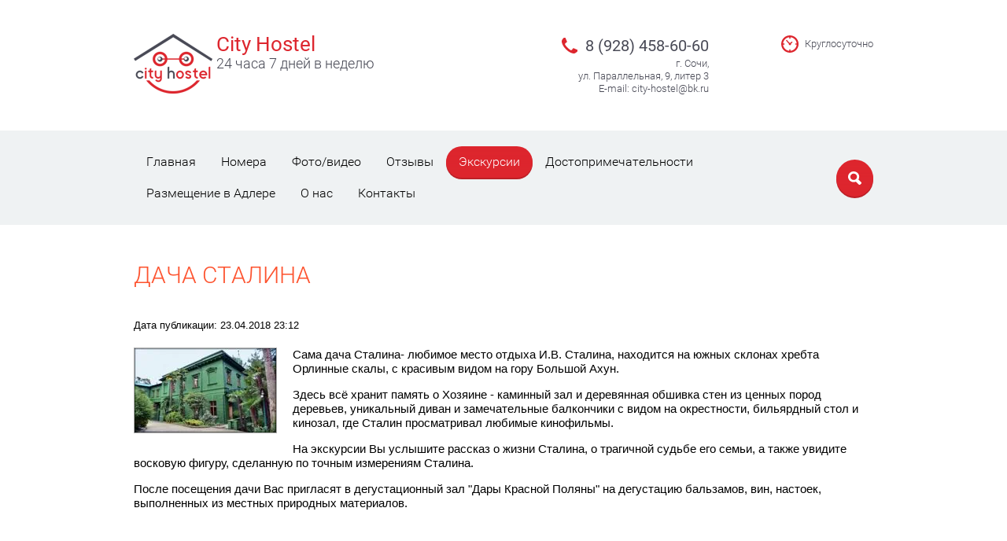

--- FILE ---
content_type: text/html; charset=utf-8
request_url: http://city-hostel-sochi.ru/excursion/article_post/dacha-stalina
body_size: 7264
content:
		
	
	


<!doctype html>
<html lang="ru">
<head>
<meta charset="utf-8">
<meta name="robots" content="all">
<title>ДАЧА СТАЛИНА</title>
<meta name="description" content="ДАЧА СТАЛИНА">
<meta name="keywords" content="ДАЧА СТАЛИНА">
<meta name="SKYPE_TOOLBAR" content="SKYPE_TOOLBAR_PARSER_COMPATIBLE">
<meta name="viewport" content="width=device-width, initial-scale=1.0, maximum-scale=1.0, user-scalable=no">
<meta name="format-detection" content="telephone=no">
<meta http-equiv="x-rim-auto-match" content="none">
<meta name="yandex-verification" content="f19433dba916c24c" />

<link rel="stylesheet" href="/t/v636/images/css/jquery-ui.css">
<link rel="stylesheet" href="/t/v636/images/css/theme.scss.css">
<link rel="stylesheet" href="/t/v636/images/css/lightgallery.css">
<link rel="stylesheet" href="/t/v636/images/css/lg-transitions.css">

<script src="/g/libs/jquery/1.10.2/jquery.min.js"></script>
	<link rel="stylesheet" href="/g/css/styles_articles_tpl.css">
<link rel='stylesheet' type='text/css' href='/shared/highslide-4.1.13/highslide.min.css'/>
<script type='text/javascript' src='/shared/highslide-4.1.13/highslide-full.packed.js'></script>
<script type='text/javascript'>
hs.graphicsDir = '/shared/highslide-4.1.13/graphics/';
hs.outlineType = null;
hs.showCredits = false;
hs.lang={cssDirection:'ltr',loadingText:'Загрузка...',loadingTitle:'Кликните чтобы отменить',focusTitle:'Нажмите чтобы перенести вперёд',fullExpandTitle:'Увеличить',fullExpandText:'Полноэкранный',previousText:'Предыдущий',previousTitle:'Назад (стрелка влево)',nextText:'Далее',nextTitle:'Далее (стрелка вправо)',moveTitle:'Передвинуть',moveText:'Передвинуть',closeText:'Закрыть',closeTitle:'Закрыть (Esc)',resizeTitle:'Восстановить размер',playText:'Слайд-шоу',playTitle:'Слайд-шоу (пробел)',pauseText:'Пауза',pauseTitle:'Приостановить слайд-шоу (пробел)',number:'Изображение %1/%2',restoreTitle:'Нажмите чтобы посмотреть картинку, используйте мышь для перетаскивания. Используйте клавиши вперёд и назад'};</script>

<!-- 46b9544ffa2e5e73c3c971fe2ede35a5 -->
<script type='text/javascript' src='/shared/s3/js/lang/ru.js'></script>
<script type='text/javascript' src='/shared/s3/js/common.min.js'></script>
<link rel='stylesheet' type='text/css' href='/shared/s3/css/calendar.css' /><link rel="icon" href="/favicon.ico" type="image/x-icon">

<!--s3_require-->
<link rel="stylesheet" href="/g/basestyle/1.0.1/articles/articles.css" type="text/css"/>
<link rel="stylesheet" href="/g/basestyle/1.0.1/user/user.css" type="text/css"/>
<link rel="stylesheet" href="/g/basestyle/1.0.1/articles/articles.blue.css" type="text/css"/>
<script type="text/javascript" src="/g/templates/pages/2016.1/articles/articles.js" async></script>
<link rel="stylesheet" href="/g/basestyle/1.0.1/user/user.blue.css" type="text/css"/>
<script type="text/javascript" src="/g/basestyle/1.0.1/user/user.js"></script>
<!--/s3_require-->

<link rel='stylesheet' type='text/css' href='/t/images/__csspatch/19/patch.css'/>
<script src="/g/libs/jquery-bxslider/4.1.1/jquery.bxslider.min.js"></script>
<script src="/t/v636/images/js/owl.carousel.min.js" charset="utf-8"></script>
<script src="/t/v636/images/js/jquery-ui.js" charset="utf-8"></script>
<script src="/t/v636/images/js/jquery.ui.datepicker-ru.js" charset="utf-8"></script>
<script src="/t/v636/images/js/jquery.equalheightresponsive.min.js" charset="utf-8"></script>
<script src="/t/v636/images/js/top_menu_custom.js" charset="utf-8"></script>
<script src="/g/s3/misc/form/1.0.0/s3.form.js" charset="utf-8"></script>
<script src="/t/v636/images/js/lightgallery.js" charset="utf-8"></script>
<script src="/t/v636/images/js/lg-fullscreen.js" charset="utf-8"></script>
<script src="/t/v636/images/js/lg-zoom.js" charset="utf-8"></script>
<script src="/t/v636/images/js/map.js" charset="utf-8"></script>
<script src="/t/v636/images/js/main.js" charset="utf-8"></script>



<!--[if lt IE 10]>
<script src="/g/libs/ie9-svg-gradient/0.0.1/ie9-svg-gradient.min.js"></script>
<script src="/g/libs/jquery-placeholder/2.0.7/jquery.placeholder.min.js"></script>
<script src="/g/libs/jquery-textshadow/0.0.1/jquery.textshadow.min.js"></script>
<script src="/g/s3/misc/ie/0.0.1/ie.js"></script>
<![endif]-->
<!--[if lt IE 9]>
<script src="/g/libs/html5shiv/html5.js"></script>
<![endif]-->
</head>
<body>
	<div class="mobileNavigation">
		<div class="menuClose">&nbsp;</div>
		<div class="navigationScroll">
							<ul class="mobileMenu clear-list"><li><a href="/" >Главная</a></li><li><a href="/nomera" >Номера</a></li><li><a href="/photo" >Фото/видео</a></li><li><a href="/otzyvy-o-nas" >Отзывы</a></li><li class="opened active"><a href="/excursion" >Экскурсии</a></li><li><a href="/posetit" >Достопримечательности</a></li><li><a href="/adler" >Размещение в Адлере</a></li><li><a href="/about" >О нас</a></li><li><a href="/kontakty" >Контакты</a></li></ul>					</div>
	</div>
	<div class="site-wrapper">
		<header role="banner" class="header">
						<div class="headerSlider">
				<div class="slider">
											<div class="itemSlide" style="background: url(/d/dsc06170.jpg) 50% top no-repeat; background-size: cover">&nbsp;</div>
											<div class="itemSlide" style="background: url(/d/dsc06134.jpg) 50% top no-repeat; background-size: cover">&nbsp;</div>
											<div class="itemSlide" style="background: url(/d/dsc06132.jpg) 50% top no-repeat; background-size: cover">&nbsp;</div>
											<div class="itemSlide" style="background: url(/d/dsc06098.jpg) 50% top no-repeat; background-size: cover">&nbsp;</div>
											<div class="itemSlide" style="background: url(/d/1.png) 50% top no-repeat; background-size: cover">&nbsp;</div>
											<div class="itemSlide" style="background: url(/d/2.png) 50% top no-repeat; background-size: cover">&nbsp;</div>
											<div class="itemSlide" style="background: url(/d/3.png) 50% top no-repeat; background-size: cover">&nbsp;</div>
									</div>
			</div>
						<div class="headerTop">
				<div class="headerText">
					<div class="headerTextInner">
													<div class="company">
																<a href="http://city-hostel-sochi.ru" class="logo">
									<img src="/thumb/2/bT1RzGwalxaoAw7GJ1A0rw/100r/d/logo_gotovoye_2.png" alt="">
								</a>
																<div class="name-bl">
																	<a href="http://city-hostel-sochi.ru">City Hostel</a>
																									<div class="activity">24 часа 7 дней в неделю</div>
																</div>
								<div class="clear"></div>
							</div>
												<div class="headerContact">
														<div class="phone">
																	<div><a href="tel:8 (928) 458-60-60">8 (928) 458-60-60</a></div>
															</div>
																					<div class="address">г. Сочи,<br />
ул. Параллельная, 9, литер 3<br />
E-mail: city-hostel@bk.ru</div>
													</div>
													<div class="time">Круглосуточно</div>
											</div>					
				</div>
				<div class="headerNavigation">
					<div class="headerNavigationInner">
						<div class="menuButton">&nbsp;</div>

													<ul class="headerMenu clear-list"><li><a href="/" >Главная</a></li><li><a href="/nomera" >Номера</a></li><li><a href="/photo" >Фото/видео</a></li><li><a href="/otzyvy-o-nas" >Отзывы</a></li><li class="opened active"><a href="/excursion" >Экскурсии</a></li><li><a href="/posetit" >Достопримечательности</a></li><li><a href="/adler" >Размещение в Адлере</a></li><li><a href="/about" >О нас</a></li><li><a href="/kontakty" >Контакты</a></li></ul>						
						<div class="search">
							<div class="searchOpen"></div>
							<form action="/search" method="get"  class="search-form2">
								<div class="searchClose">&nbsp;</div>
								<input type="submit" class="search-button" value="" />
								<input name="search" type="text" class="search-text" onBlur="this.value=this.value==''?'Поиск по сайту':this.value" onFocus="this.value=this.value=='Поиск по сайту'?'':this.value;" value="Поиск по сайту"/>
							<re-captcha data-captcha="recaptcha"
     data-name="captcha"
     data-sitekey="6LcNwrMcAAAAAOCVMf8ZlES6oZipbnEgI-K9C8ld"
     data-lang="ru"
     data-rsize="invisible"
     data-type="image"
     data-theme="light"></re-captcha></form>
						</div>
					</div>
				</div>
			</div>
			
					</header> <!-- .site-header -->
		
				<div class="site-container">
			<main role="main" class="site-main">
				<h1>ДАЧА СТАЛИНА</h1>
				
	<meta name="yandex-verification" content="f19433dba916c24c" />

<link rel="stylesheet" href="/g/libs/jquery-popover/0.0.3/jquery.popover.css">


<div class="g-page g-page-article g-page-article--main">
	<div class="g-top-panel g-top-panel--relative">
		
	</div>
	
	<style>
		
			.g-menu-2__link{display: block;}
			@media (max-width: 380px){
				.g-article--simple-view .g-article__image{float: none;margin-right: auto;margin-left: auto;text-align: center;}
			}
		
	</style>

	
				
			<style>
				
				
					.g-comment__form{max-width: 600px;}
					.g-rating-edit{max-width: 115px;}
				
					.g-form-field__hint--popup{position: relative;top: auto; left: 0; margin: 10px 0 0;max-width: 100%;white-space: normal;}
					.g-form-field__hint--popup:before{
						top: -6px;
						left: 10px;
						transform: rotate(45deg);
					}
					.g-page-article__text,.g-page-article__date{color: inherit;}
				
			</style>

			<div class="g-page-article">
	<div class="g-page-article__top-panel">

				
		
		<div class="g-page-article__date">Дата публикации: 23.04.2018 23:12</div>

				 
		       	</div>

			<div class="g-page-article__image">
			<a class="highslide" href="/d/1975979_original.jpg" onclick="return hs.expand(this);">
				<img src="/thumb/2/PLjxVoPtx3Ry-dPJNs6y7w/180r160/d/1975979_original.jpg" alt="ДАЧА СТАЛИНА" title="ДАЧА СТАЛИНА">
			</a>
		</div>
	
	<div class="g-page-article__text">
		<p>Сама дача Сталина- любимое место отдыха И.В. Сталина, находится на южных склонах хребта Орлинные скалы, с красивым видом на гору Большой Ахун.</p>
<p>Здесь всё хранит память о Хозяине - каминный зал и деревянная обшивка стен из ценных пород деревьев, уникальный диван и замечательные балкончики с видом на окрестности, бильярдный стол и кинозал, где Сталин просматривал любимые кинофильмы.</p>
<p>На экскурсии Вы услышите рассказ о жизни Сталина, о трагичной судьбе его семьи, а также увидите восковую фигуру, сделанную по точным измерениям Сталина.</p>
<p>После посещения дачи Вас пригласят в дегустационный зал "Дары Красной Поляны" на дегустацию бальзамов, вин, настоек, выполненных из местных природных материалов.</p>
	</div>

	<div class="g-clear"></div>

	
		
	</div>
		
	</div>

			</main> <!-- .site-main -->
		</div>
																<div class="middleContactWrap">
					<div class="middleContact">
												<div class="contactEditBlock">
														<div class="editText">Современный хостел, уютный  и недорогой, неподалеку от ж/д вокзала, и в 15 минутах ходьбы от моря! А так же в пешей доступности парк Ривьера, Морпорт, полюбившийся отдыхающим ТРЦ Моремолл, Дендрарий.<br />
Современный дизайн, просторные гостевые комнаты, придают изюминку и создают атмосферу для отдыха<br />
Для путешествующих на машине есть парковка.</div>
																					<a href="/kontakty" class="showMap">Показать на карте</a>
													</div>
																		<div class="contactBody">
														<div class="cobntactBg" style="background: url(/d/dsc06092-2.jpg) 50% top no-repeat; background-size: cover;">&nbsp;</div>
																					<div class="contactText">
																<div class="address">Россия, 354057, Краснодарский край, г. Сочи, ул. Параллельная, 9, литера 3</div>
																								<div class="phone">8 (928) 458-60-60</div>
																								<div class="email">E-mail: <a href="maito:city-hostel@bk.ru">city-hostel@bk.ru</a></div>
															</div>
													</div>
											</div>
				</div>
																						<div class="middleContactWrap">
					<div class="middleContact">
												<div class="contactEditBlock">
														<div class="editText">Также Вы можете забронировать номера в других наших объектах. Возле олимпийского парка, в 300 метрах от моря располагаются Хостел Якорь и Отель Паруса.<br />
Бассейн, шезлонги, беседки, зона барбекю.<br />
Пару минут пешком и вы на самом лучшем пляже.</div>
																					<a href="http:\\hostel-yakor.ru" class="showMap">Перейти на сайт Хостел Якорь</a>
													</div>
																		<div class="contactBody">
														<div class="cobntactBg" style="background: url(/d/snapseed_22_kopirovat.jpg) 50% top no-repeat; background-size: cover;">&nbsp;</div>
																					<div class="contactText">
																<div class="address">г. Сочи, Адлерский район, ул. Общинная, 48</div>
																								<div class="phone">8938-450-10-50</div>
																								<div class="email">E-mail: <a href="maito:hostel-yakor@mail.ru">hostel-yakor@mail.ru</a></div>
															</div>
													</div>
											</div>
				</div>
					
		<footer role="contentinfo" class="footer">
			<div class="footerTop">
									<div class="footerNavigation">
						<ul class="footerMenu clear-list"><li><a href="/" >Главная</a></li><li><a href="/nomera" >Номера</a></li><li><a href="/photo" >Фото/видео</a></li><li><a href="/otzyvy-o-nas" >Отзывы</a></li><li class="opened active"><a href="/excursion" >Экскурсии</a></li></ul><ul class="footerMenu clear-list"><li><a href="/posetit" >Достопримечательности</a></li><li><a href="/adler" >Размещение в Адлере</a></li><li><a href="/about" >О нас</a></li><li><a href="/kontakty" >Контакты</a></li></ul>					</div>
				
				<div class="footerContact">
										<div class="contactTitle">Звонить круглосуточно</div>
																<div class="footerPhone">
															<div><a href="tel:8 (928) 458-60-60">8 (928) 458-60-60</a></div>
													</div>
																<div class="footerAddress">г. Сочи, ул. Параллельная, 9, литер 3</div>
									</div>
				
							</div>
			<div class="footerBottom">
				<div class="footerBottomInner">
					<div class="siteName">Copyright  &copy; 2025 </div>
											<div class="socialNetworks">
																							<a target="_blank" href="http://instagram.com/city_hostel_sochi/">
																			<img src="/thumb/2/kTRI81Y_JEplvcXyrFmSzA/20c20/d/instagram_icon.png" alt="">
																	</a>
																															<a target="_blank" href="https://vk.com/city_hostel_sochi">
																			<img src="/thumb/2/O2gfiOxdNYQU-sRDFRI59Q/20c20/d/200px-vkcom-logosvg.png" alt="">
																	</a>
																					</div>
										<div class="copy">
						<div class="copyRight"><span style='font-size:14px;' class='copyright'><!--noindex-->Сайт создан в: <span style="text-decoration:underline; cursor: pointer;" onclick="javascript:window.open('https://design.megagr'+'oup.ru/?utm_referrer='+location.hostname)" class="copyright">megagroup.ru</span><!--/noindex--></span></div>
													<div class="counters"><!-- Yandex.Metrika counter -->
<script type="text/javascript">
    (function (d, w, c) {
        (w[c] = w[c] || []).push(function() {
            try {
                w.yaCounter44814499 = new Ya.Metrika({
                    id:44814499,
                    clickmap:true,
                    trackLinks:true,
                    accurateTrackBounce:true
                });
            } catch(e) { }
        });

        var n = d.getElementsByTagName("script")[0],
            s = d.createElement("script"),
            f = function () { n.parentNode.insertBefore(s, n); };
        s.type = "text/javascript";
        s.async = true;
        s.src = "https://mc.yandex.ru/metrika/watch.js";

        if (w.opera == "[object Opera]") {
            d.addEventListener("DOMContentLoaded", f, false);
        } else { f(); }
    })(document, window, "yandex_metrika_callbacks");
</script>
<noscript><div><img src="https://mc.yandex.ru/watch/44814499" style="position:absolute; left:-9999px;" alt="" /></div></noscript>
<!-- /Yandex.Metrika counter -->

<!--LiveInternet counter--><script type="text/javascript">
document.write("<a href='//www.liveinternet.ru/click' "+
"target=_blank><img src='//counter.yadro.ru/hit?t52.3;r"+
escape(document.referrer)+((typeof(screen)=="undefined")?"":
";s"+screen.width+"*"+screen.height+"*"+(screen.colorDepth?
screen.colorDepth:screen.pixelDepth))+";u"+escape(document.URL)+
";"+Math.random()+
"' alt='' title='LiveInternet: показано число просмотров и"+
" посетителей за 24 часа' "+
"border='0' width='88' height='31'><\/a>")
</script><!--/LiveInternet-->
<!-- Global Site Tag (gtag.js) - Google Analytics -->
<script async src="https://www.googletagmanager.com/gtag/js?id=UA-107115977-1"></script>
<script>
  window.dataLayer = window.dataLayer || [];
  function gtag(){dataLayer.push(arguments)};
  gtag('js', new Date());

  gtag('config', 'UA-107115977-1');
</script>
<!--__INFO2025-11-16 01:12:03INFO__-->
</div>
											</div>
				</div>
			</div>
		</footer> <!-- .site-footer -->
	</div>
	<script src="/t/v636/images/js/flexFix.js"></script>

<!-- assets.bottom -->
<!-- </noscript></script></style> -->
<script src="/my/s3/js/site.min.js?1763025230" type="text/javascript" ></script>
<script src="/my/s3/js/site/defender.min.js?1763025230" type="text/javascript" ></script>
<script type="text/javascript" >/*<![CDATA[*/
var megacounter_key="3bd47ecb0e9b60efb9ecf2c05b33cb11";
(function(d){
    var s = d.createElement("script");
    s.src = "//counter.megagroup.ru/loader.js?"+new Date().getTime();
    s.async = true;
    d.getElementsByTagName("head")[0].appendChild(s);
})(document);
/*]]>*/</script>
<script type="text/javascript" >/*<![CDATA[*/
$ite.start({"sid":1648381,"vid":1657664,"aid":1957460,"stid":4,"cp":21,"active":true,"domain":"city-hostel-sochi.ru","lang":"ru","trusted":false,"debug":false,"captcha":3,"onetap":[{"provider":"vkontakte","provider_id":"51959645","code_verifier":"TEBMW5RzY4MYWxTWBkNNNzIYcQyU2YmW3kNmETzZFwY"}]});
/*]]>*/</script>
<!-- /assets.bottom -->
</body>
</html>

--- FILE ---
content_type: text/css
request_url: http://city-hostel-sochi.ru/t/v636/images/css/theme.scss.css
body_size: 20045
content:
@charset "utf-8";
html {
  font-family: sans-serif;
  -ms-text-size-adjust: 100%;
  -webkit-text-size-adjust: 100%;
  overflow-y: scroll; }

body {
  margin: 0; }

article, aside, details, figcaption, figure, footer, header, hgroup, main, menu, nav, section, summary {
  display: block; }

audio, canvas, progress, video {
  display: inline-block;
  vertical-align: baseline; }

audio:not([controls]) {
  display: none;
  height: 0; }

[hidden], template {
  display: none; }

a {
  background-color: transparent; }

a:active, a:hover {
  outline: 0; }

abbr[title] {
  border-bottom: 1px dotted; }

b, strong {
  font-weight: 700; }

dfn {
  font-style: italic; }

h1 {
  font-size: 2em;
  margin: 0.67em 0; }

mark {
  background: #ff0;
  color: #000; }

small {
  font-size: 80%; }

sub, sup {
  font-size: 75%;
  line-height: 0;
  position: relative;
  vertical-align: baseline; }

sup {
  top: -0.5em; }

sub {
  bottom: -0.25em; }

img {
  border: 0; }

svg:not(:root) {
  overflow: hidden; }

figure {
  margin: 1em 40px; }

hr {
  box-sizing: content-box;
  height: 0; }

pre {
  overflow: auto; }

code, kbd, pre, samp {
  font-family: monospace, monospace;
  font-size: 1em; }

button, input, optgroup, select, textarea {
  font: inherit;
  margin: 0; }

button {
  overflow: visible; }

button, select {
  text-transform: none; }

button, html input[type="button"], input[type="reset"], input[type="submit"] {
  -webkit-appearance: button;
  cursor: pointer; }

button[disabled], html input[disabled] {
  cursor: default; }

button::-moz-focus-inner, input::-moz-focus-inner {
  border: 0;
  padding: 0; }

input {
  line-height: normal; }

input[type="checkbox"], input[type="radio"] {
  box-sizing: border-box;
  padding: 0; }

input[type="number"]::-webkit-inner-spin-button, input[type="number"]::-webkit-outer-spin-button {
  height: auto; }

input[type="search"] {
  -webkit-appearance: textfield;
  box-sizing: content-box; }

input[type="search"]::-webkit-search-cancel-button, input[type="search"]::-webkit-search-decoration {
  -webkit-appearance: none; }

fieldset {
  border: 1px solid silver;
  margin: 0 2px;
  padding: 0.35em 0.625em 0.75em; }

legend {
  border: 0;
  padding: 0; }

textarea {
  overflow: auto; }

optgroup {
  font-weight: 700; }

table {
  border-collapse: collapse; }
/*border-spacing:0*/
/*td,th{padding:0}*/
@media print {
  * {
    background: transparent !important;
    color: #000 !important;
    box-shadow: none !important;
    text-shadow: none !important; }

  a, a:visited {
    text-decoration: underline; }

  a[href]:after {
    content: " (" attr(href) ")"; }

  abbr[title]:after {
    content: " (" attr(title) ")"; }

  pre, blockquote {
    border: 1px solid #999;
    page-break-inside: avoid; }

  thead {
    display: table-header-group; }

  tr, img {
    page-break-inside: avoid; }

  img {
    max-width: 100% !important; }

  @page {
    margin: 0.5cm; }

  p, h2, h3 {
    orphans: 3;
    widows: 3; }

  h2, h3 {
    page-break-after: avoid; } }

.hide {
  display: none; }

.show {
  display: block; }

.invisible {
  visibility: hidden; }

.visible {
  visibility: visible; }

.reset-indents {
  padding: 0;
  margin: 0; }

.reset-font {
  line-height: 0;
  font-size: 0; }

.clear-list {
  list-style: none;
  padding: 0;
  margin: 0; }

.clearfix:before, .clearfix:after {
  display: table;
  content: "";
  line-height: 0;
  font-size: 0; }
  .clearfix:after {
    clear: both; }

.clear {
  visibility: hidden;
  clear: both;
  height: 0;
  font-size: 1px;
  line-height: 0; }

.clear-self::after {
  display: block;
  visibility: hidden;
  clear: both;
  height: 0;
  content: ''; }

.overflowHidden {
  overflow: hidden; }

.thumb, .YMaps, .ymaps-map {
  color: #000; }

.table {
  display: table; }
  .table .tr {
    display: table-row; }
    .table .tr .td {
      display: table-cell; }

.table0, .table1, .table2 {
  border-collapse: collapse; }
  .table0 td, .table1 td, .table2 td {
    padding: 0.5em; }

.table1, .table2 {
  border: 1px solid #afafaf; }
  .table1 td, .table2 td, .table1 th, .table2 th {
    border: 1px solid #afafaf; }

.table2 th {
  padding: 0.5em;
  color: #fff;
  background: #f00; }

html, body {
  height: 100%; }

html {
  font-size: 15px;
  -webkit-transition: all 0.3s;
  -moz-transition: all 0.3s;
  -o-transition: all 0.3s;
  -ms-transition: all 0.3s;
  transition: all 0.3s; }
  html.oveflowHidden {
    position: fixed;
    top: 0;
    right: 0;
    bottom: 0;
    left: 0;
    overflow: hidden; }
    html.oveflowHidden:after {
      position: absolute;
      z-index: 90;
      top: 0;
      right: 0;
      bottom: 0;
      left: 0;
      display: block;
      content: "";
      background-color: rgba(0, 0, 0, 0.6); }

body {
  position: relative;
  min-width: 320px;
  text-align: left;
  color: #3a3a3a;
  background: #fff;
  font-family: Arial, Helvetica, sans-serif;
  line-height: 1.25; }

h1, h2, h3, h4, h5, h6 {
  color: #fd532f;
  font-family: 'Roboto', Arial, Helvetica, sans-serif;
  font-weight: 300;
  font-style: normal; }

h1 {
  margin-top: 0;
  font-size: 2rem; }

h2 {
  font-size: 1.5rem; }

h3 {
  font-size: 1.17rem; }

h4 {
  font-size: 1rem; }

h5 {
  font-size: 0.83rem; }

h6 {
  font-size: 0.67rem; }

h5, h6 {
  font-weight: bold; }

a {
  text-decoration: underline;
  color: #fd532f; }

a:hover {
  text-decoration: none; }

a img {
  border-color: #3a3a3a; }

a[href^="tel:"] {
  text-decoration: none;
  color: inherit;
  cursor: default; }

img, textarea, object, object embed, .table-wrapper {
  max-width: 100%; }

.table-wrapper {
  overflow: auto; }

img {
  height: auto; }

table img {
  max-width: none; }

* {
  -webkit-tap-highlight-color: rgba(0, 0, 0, 0); }

.site-path {
  margin-bottom: 10px;
  white-space: pre-wrap;
  line-height: 1; }

.site-header a img, .site-sidebar a img, .site-footer a img {
  border: none; }

.site-header p, .site-footer p {
  margin: 0; }

.site-sidebar p:first-child {
  margin-top: 0; }
  .site-sidebar p:last-child {
    border-bottom: 0; }

.site-wrapper {
  min-height: 100%;
  display: -moz-box;
  display: -webkit-box;
  display: -webkit-flex;
  display: -moz-flex;
  display: -ms-flexbox;
  display: flex;
  -webkit-box-direction: normal;
  -webkit-box-orient: vertical;
  -moz-box-direction: normal;
  -moz-box-orient: vertical;
  -webkit-flex-direction: column;
  -moz-flex-direction: column;
  -ms-flex-direction: column;
  flex-direction: column; }
  .ie .site-wrapper {
    height: 100%; }

.header {
  overflow: hidden;
  position: relative;
  -webkit-box-flex: none;
  -webkit-flex: none;
  -moz-box-flex: none;
  -moz-flex: none;
  -ms-flex: none;
  flex: none; }
  @media screen and (min-width: 980px) {
    .header.titleHeader {
      min-height: 645px; } }
  @media screen and (min-width: 780px) and (max-width: 979px) {
    .header.titleHeader {
      min-height: 475px; } }
  @media screen and (max-width: 779px) {
    .header.titleHeader {
      min-height: 415px; } }
  .header.titleHeader .headerSlider .bx-controls {
    display: block;
    position: absolute;
    z-index: 61;
    right: 0;
    bottom: 40px;
    left: 0;
    padding: 0 20px; }

.headerSlider {
  position: absolute;
  top: 0;
  right: 0;
  bottom: 0;
  left: 0; }
  .headerSlider:after {
    z-index: 55;
    position: absolute;
    top: 0;
    right: 0;
    bottom: 0;
    left: 0;
    display: block;
    content: "";
    background-color: rgba(0, 0, 0, 0.4); }
  .headerSlider .bx-wrapper, .headerSlider .bx-viewport, .headerSlider .slider, .headerSlider .itemSlide {
    height: 100% !important; }
  .headerSlider .bx-controls {
    display: none; }
  .headerSlider .bx-pager {
    max-width: 940px;
    margin: 0 auto; }
  .headerSlider .bx-pager-item {
    display: inline-block;
    margin: 0 7px 0 0;
    vertical-align: middle; }
  .headerSlider .bx-pager-item a {
    display: block;
    width: 13px;
    height: 13px;
    border: 2px solid transparent;
    background-color: #fff;
    background-clip: padding-box;
    font-size: 0;
    -webkit-border-radius: 50%;
    -moz-border-radius: 50%;
    -ms-border-radius: 50%;
    -o-border-radius: 50%;
    border-radius: 50%;
    -webkit-transition: all 0.3s;
    -moz-transition: all 0.3s;
    -o-transition: all 0.3s;
    -ms-transition: all 0.3s;
    transition: all 0.3s; }
    .headerSlider .bx-pager-item a.active {
      border-color: #fff;
      background-color: #a87d5a; }

.headerTop {
  position: relative;
  z-index: 61;
  background-color: rgba(35, 16, 4, 0.4);
  display: -moz-box;
  display: -webkit-box;
  display: -webkit-flex;
  display: -moz-flex;
  display: -ms-flexbox;
  display: flex;
  -webkit-box-direction: normal;
  -webkit-box-orient: vertical;
  -moz-box-direction: normal;
  -moz-box-orient: vertical;
  -webkit-flex-direction: column;
  -moz-flex-direction: column;
  -ms-flex-direction: column;
  flex-direction: column; }

@media screen and (max-width: 979px) {
    .headerText {
      -webkit-box-ordinal-group: 3;
      -moz-box-ordinal-group: 3;
      -webkit-order: 2;
      -moz-order: 2;
      -ms-flex-order: 2;
      order: 2; } }
  .headerText .headerTextInner {
    max-width: 940px;
    margin: 0 auto; }
  @media screen and (min-width: 780px) {
    .headerText .headerTextInner {
      padding: 43px 20px;
      display: -moz-box;
      display: -webkit-box;
      display: -webkit-flex;
      display: -moz-flex;
      display: -ms-flexbox;
      display: flex;
      -webkit-box-direction: normal;
      -webkit-box-orient: horizontal;
      -webkit-flex-direction: row;
      -moz-flex-direction: row;
      -ms-flex-direction: row;
      flex-direction: row;
      -webkit-box-align: start;
      -ms-flex-align: start;
      -webkit-align-items: flex-start;
      -moz-align-items: flex-start;
      align-items: flex-start; } }
  @media screen and (max-width: 779px) {
    .headerText .headerTextInner {
      padding: 15px 20px;
      text-align: center; } }

.company {
  font-family: "Roboto";
  line-height: 1;
  -webkit-box-flex: 1;
  -webkit-flex: 1 1 auto;
  -moz-box-flex: 1;
  -moz-flex: 1 1 auto;
  -ms-flex: 1 1 auto;
  flex: 1 1 auto; }
  .company a {
    text-decoration: none;
    color: #fd6d4e;
    font-size: 26px; }
  .company .activity {
    padding: 3px 0 0;
    color: #fff;
    font-size: 18px;
    font-weight: 300; }
  @media screen and (max-width: 779px) {
  .company {
    padding: 10px 0; } }

.headerContact {
  font-family: "Roboto";
  -webkit-box-flex: 0;
  -webkit-flex: 0 0 220px;
  -moz-box-flex: 0;
  -moz-flex: 0 0 220px;
  -ms-flex: 0 0 220px;
  flex: 0 0 220px; }
  @media screen and (min-width: 780px) {
  .headerContact {
    text-align: right; } }
  @media screen and (max-width: 779px) {
  .headerContact {
    padding: 10px 0; } }
  .headerContact .phone {
    position: relative;
    display: inline-block;
    vertical-align: top;
    color: #fff;
    font-size: 20px;
    line-height: 1.5; }
  @media screen and (max-width: 779px) {
    .headerContact .phone {
      font-size: 25px; } }
  .headerContact .phone:after {
    position: absolute;
    top: 50%;
    left: -30px;
    margin-top: -10px;
    display: block;
    width: 20px;
    height: 20px;
    content: "";
    background: url("data:image/svg+xml,%3Csvg%20version%3D%221.1%22%20baseProfile%3D%22full%22%20xmlns%3D%22http%3A%2F%2Fwww.w3.org%2F2000%2Fsvg%22%20xmlns%3Axlink%3D%22http%3A%2F%2Fwww.w3.org%2F1999%2Fxlink%22%20xmlns%3Aev%3D%22http%3A%2F%2Fwww.w3.org%2F2001%2Fxml-events%22%20xml%3Aspace%3D%22preserve%22%20x%3D%220px%22%20y%3D%220px%22%20width%3D%2220px%22%20height%3D%2220px%22%20%20viewBox%3D%220%200%2020%2020%22%20preserveAspectRatio%3D%22none%22%20shape-rendering%3D%22geometricPrecision%22%3E%3Cpath%20fill%3D%22%23d4b59c%22%20d%3D%22M15.509%2C19.999%20C14.386%2C19.999%2010.331%2C19.612%205.358%2C14.638%20C0.389%2C9.665%200.002%2C5.609%200.002%2C4.483%20C0.002%2C2.638%202.378%2C0.006%202.984%2C-0.003%20L4.334%2C-0.003%20C4.517%2C-0.003%204.682%2C0.107%204.753%2C0.277%20L6.745%2C4.976%20C6.825%2C5.168%206.763%2C5.391%206.597%2C5.516%20C4.721%2C6.928%204.101%2C7.360%204.090%2C8.070%20C4.090%2C9.600%2010.393%2C15.907%2011.911%2C15.907%20C12.632%2C15.900%2013.109%2C15.285%2014.520%2C13.407%20C14.645%2C13.240%2014.869%2C13.178%2015.060%2C13.258%20L19.715%2C15.245%20C19.884%2C15.315%2019.994%2C15.480%2019.994%2C15.664%20L19.994%2C17.016%20C19.987%2C17.622%2017.355%2C19.999%2015.509%2C19.999%20Z%22%3E%3C%2Fpath%3E%3C%2Fsvg%3E") 50% 50% no-repeat; }
  .headerContact .address {
    color: #d4b59c;
    font-size: 13px;
    font-weight: 300; }

.time {
  position: relative;
  margin: 5px 0 0 13%;
  color: #fff;
  font-family: "Roboto";
  font-size: 13px;
  font-weight: 300; }
  @media screen and (max-width: 779px) {
  .time {
    display: none; } }
  .time:after {
    position: absolute;
    top: -3px;
    left: -30px;
    display: block;
    width: 22px;
    height: 22px;
    content: "";
    background: url("data:image/svg+xml,%3Csvg%20version%3D%221.1%22%20baseProfile%3D%22full%22%20xmlns%3D%22http%3A%2F%2Fwww.w3.org%2F2000%2Fsvg%22%20xmlns%3Axlink%3D%22http%3A%2F%2Fwww.w3.org%2F1999%2Fxlink%22%20xmlns%3Aev%3D%22http%3A%2F%2Fwww.w3.org%2F2001%2Fxml-events%22%20xml%3Aspace%3D%22preserve%22%20x%3D%220px%22%20y%3D%220px%22%20width%3D%2222px%22%20height%3D%2222px%22%20%20viewBox%3D%220%200%2022%2022%22%20preserveAspectRatio%3D%22none%22%20shape-rendering%3D%22geometricPrecision%22%3E%3Cpath%20fill%3D%22%23d4b59c%22%20d%3D%22M18.831%2C18.778%20C16.747%2C20.855%2013.977%2C21.999%2011.031%2C21.999%20C8.085%2C21.999%205.315%2C20.855%203.231%2C18.778%20C1.148%2C16.700%200.001%2C13.937%200.001%2C11.000%20C0.001%2C8.062%201.148%2C5.299%203.231%2C3.222%20C5.315%2C1.144%208.085%2C0.000%2011.031%2C0.000%20C13.977%2C0.000%2016.747%2C1.144%2018.831%2C3.222%20C20.914%2C5.299%2022.061%2C8.062%2022.061%2C11.000%20C22.061%2C13.937%2020.914%2C16.700%2018.831%2C18.778%20ZM11.726%2C2.367%20C11.731%2C2.400%2011.735%2C2.434%2011.735%2C2.470%20L11.735%2C3.699%20C11.735%2C4.087%2011.420%2C4.401%2011.031%2C4.401%20C10.642%2C4.401%2010.327%2C4.087%2010.327%2C3.699%20L10.327%2C2.470%20C10.327%2C2.434%2010.331%2C2.400%2010.336%2C2.367%20C6.098%2C2.703%202.708%2C6.085%202.373%2C10.311%20C2.405%2C10.307%202.438%2C10.304%202.471%2C10.304%20L3.704%2C10.304%20C4.093%2C10.304%204.408%2C10.618%204.408%2C11.005%20C4.408%2C11.393%204.093%2C11.707%203.704%2C11.707%20L2.471%2C11.707%20C2.438%2C11.707%202.406%2C11.704%202.375%2C11.700%20C2.715%2C15.920%206.101%2C19.296%2010.334%2C19.632%20C10.330%2C19.602%2010.327%2C19.572%2010.327%2C19.541%20L10.327%2C18.311%20C10.327%2C17.924%2010.642%2C17.610%2011.031%2C17.610%20C11.420%2C17.610%2011.735%2C17.924%2011.735%2C18.311%20L11.735%2C19.541%20C11.735%2C19.572%2011.732%2C19.602%2011.728%2C19.632%20C15.961%2C19.296%2019.347%2C15.920%2019.687%2C11.700%20C19.656%2C11.704%2019.624%2C11.707%2019.591%2C11.707%20L18.358%2C11.707%20C17.969%2C11.707%2017.654%2C11.393%2017.654%2C11.005%20C17.654%2C10.618%2017.969%2C10.304%2018.358%2C10.304%20L19.591%2C10.304%20C19.624%2C10.304%2019.656%2C10.307%2019.688%2C10.311%20C19.354%2C6.085%2015.964%2C2.703%2011.726%2C2.367%20ZM12.439%2C10.635%20C12.469%2C10.751%2012.485%2C10.873%2012.485%2C11.000%20C12.485%2C11.801%2011.834%2C12.450%2011.031%2C12.450%20C10.228%2C12.450%209.576%2C11.801%209.576%2C11.000%20C9.576%2C10.842%209.602%2C10.690%209.649%2C10.548%20L6.300%2C6.956%20C6.035%2C6.672%206.051%2C6.228%206.336%2C5.965%20C6.620%2C5.701%207.065%2C5.717%207.330%2C6.001%20L10.679%2C9.592%20C10.792%2C9.564%2010.910%2C9.549%2011.031%2C9.549%20C11.184%2C9.549%2011.332%2C9.573%2011.470%2C9.617%20L13.104%2C8.071%20C13.386%2C7.804%2013.832%2C7.816%2014.099%2C8.097%20C14.367%2C8.378%2014.355%2C8.822%2014.073%2C9.089%20L12.439%2C10.635%20Z%22%3E%3C%2Fpath%3E%3C%2Fsvg%3E") left top no-repeat; }

.headerNavigation {
  background-color: rgba(35, 16, 4, 0.4); }
  @media screen and (max-width: 979px) {
  .headerNavigation {
    -webkit-box-ordinal-group: 2;
    -moz-box-ordinal-group: 2;
    -webkit-order: 1;
    -moz-order: 1;
    -ms-flex-order: 1;
    order: 1; } }
  .headerNavigation .headerNavigationInner {
    max-width: 940px;
    margin: 0 auto;
    padding: 0 20px;
    display: -moz-box;
    display: -webkit-box;
    display: -webkit-flex;
    display: -moz-flex;
    display: -ms-flexbox;
    display: flex;
    -webkit-box-direction: normal;
    -webkit-box-orient: horizontal;
    -webkit-flex-direction: row;
    -moz-flex-direction: row;
    -ms-flex-direction: row;
    flex-direction: row;
    -webkit-box-align: center;
    -ms-flex-align: center;
    -webkit-align-items: center;
    -moz-align-items: center;
    align-items: center; }
  @media screen and (max-width: 979px) {
    .headerNavigation .headerNavigationInner {
      -webkit-box-pack: justify;
      -ms-flex-pack: justify;
      -webkit-justify-content: space-between;
      -moz-justify-content: space-between;
      justify-content: space-between; } }
  .headerNavigation .menuButton {
    position: relative;
    width: 48px;
    height: 48px;
    margin: 10px 0;
    cursor: pointer;
    border-radius: 10px;
    background-color: #fd5632;
    background-image: -o-linear-gradient(-450deg, rgba(255, 255, 255, 0.6) 0%, transparent 100%);
    background-image: -moz-linear-gradient(-450deg, rgba(255, 255, 255, 0.6) 0%, transparent 100%);
    background-image: -webkit-linear-gradient(-450deg, rgba(255, 255, 255, 0.6) 0%, transparent 100%);
    background-image: -ms-linear-gradient(-450deg, rgba(255, 255, 255, 0.6) 0%, transparent 100%);
    background-image: linear-gradient(180deg, rgba(255, 255, 255, 0.6) 0%, transparent 100%);
    -pie-background: linear-gradient(180deg, rgba(255, 255, 255, 0.6) 0%, transparent 100%);
    -moz-box-shadow: 0 2px 0 rgba(205, 42, 7, 0.75);
    -webkit-box-shadow: 0 2px 0 rgba(205, 42, 7, 0.75);
    box-shadow: 0 2px 0 rgba(205, 42, 7, 0.75); }
  .headerNavigation .menuButton:hover {
    background-image: -webkit-gradient(linear, left bottom, left top, color-stop(0%, rgba(255, 255, 255, 0.6)), color-stop(100%, transparent));
    background-image: -o-linear-gradient(bottom, rgba(255, 255, 255, 0.6) 0%, transparent 100%);
    background-image: -moz-linear-gradient(bottom, rgba(255, 255, 255, 0.6) 0%, transparent 100%);
    background-image: -webkit-linear-gradient(bottom, rgba(255, 255, 255, 0.6) 0%, transparent 100%);
    background-image: -ms-linear-gradient(bottom, rgba(255, 255, 255, 0.6) 0%, transparent 100%);
    background-image: linear-gradient(to top, rgba(255, 255, 255, 0.6) 0%, transparent 100%);
    -pie-background: linear-gradient(to top, rgba(255, 255, 255, 0.6) 0%, transparent 100%); }
  @media screen and (min-width: 980px) {
    .headerNavigation .menuButton {
      display: none; } }
  .headerNavigation .menuButton:after {
    position: absolute;
    top: 0;
    right: 0;
    bottom: 0;
    left: 0;
    display: block;
    content: "";
    background: url("data:image/svg+xml,%3Csvg%20version%3D%221.1%22%20baseProfile%3D%22full%22%20xmlns%3D%22http%3A%2F%2Fwww.w3.org%2F2000%2Fsvg%22%20xmlns%3Axlink%3D%22http%3A%2F%2Fwww.w3.org%2F1999%2Fxlink%22%20xmlns%3Aev%3D%22http%3A%2F%2Fwww.w3.org%2F2001%2Fxml-events%22%20xml%3Aspace%3D%22preserve%22%20x%3D%220px%22%20y%3D%220px%22%20width%3D%2220px%22%20height%3D%2216px%22%20%20viewBox%3D%220%200%2020%2016%22%20preserveAspectRatio%3D%22none%22%20shape-rendering%3D%22geometricPrecision%22%3E%3Cpath%20fill%3D%22%23fff%22%20d%3D%22M-0.000%2C16.000%20L-0.000%2C14.000%20L20.000%2C14.000%20L20.000%2C16.000%20L-0.000%2C16.000%20ZM-0.000%2C7.000%20L20.000%2C7.000%20L20.000%2C9.000%20L-0.000%2C9.000%20L-0.000%2C7.000%20ZM-0.000%2C-0.000%20L20.000%2C-0.000%20L20.000%2C2.000%20L-0.000%2C2.000%20L-0.000%2C-0.000%20Z%22%3E%3C%2Fpath%3E%3C%2Fsvg%3E") 50% 50% no-repeat; }

.headerMenu {
  padding: 20px 0;
  font-size: 0;
  -webkit-box-flex: 1;
  -webkit-flex: 1 1 auto;
  -moz-box-flex: 1;
  -moz-flex: 1 1 auto;
  -ms-flex: 1 1 auto;
  flex: 1 1 auto; }
  @media screen and (max-width: 979px) {
  .headerMenu {
    display: none; } }
  .headerMenu ul {
    position: absolute;
    display: none;
    width: 201px;
    margin: 0;
    padding: 10px 0;
    list-style: none;
    background-color: rgba(35, 16, 4, 0.9);
    -webkit-border-radius: 0 0 20px 20px;
    -moz-border-radius: 0 0 20px 20px;
    -ms-border-radius: 0 0 20px 20px;
    -o-border-radius: 0 0 20px 20px;
    border-radius: 0 0 20px 20px; }
  .headerMenu ul li {
    padding: 10px 10px; }
  .headerMenu ul a {
    text-decoration: none;
    color: #e7d6c9;
    font-family: "Roboto";
    font-size: 16px;
    font-weight: 300; }
    .headerMenu ul a:hover {
      text-decoration: underline;
      color: #fd6d4e; }
  .headerMenu > li {
    display: inline-block;
    vertical-align: top; }
  .headerMenu > li.hover > a, .headerMenu > li.opened.active > a {
    color: #4a2b0f;
    background-color: white;
    background-image: -webkit-gradient(linear, left bottom, left top, color-stop(0%, rgba(212, 181, 156, 0.6)), color-stop(100%, transparent));
    background-image: -o-linear-gradient(bottom, rgba(212, 181, 156, 0.6) 0%, transparent 100%);
    background-image: -moz-linear-gradient(bottom, rgba(212, 181, 156, 0.6) 0%, transparent 100%);
    background-image: -webkit-linear-gradient(bottom, rgba(212, 181, 156, 0.6) 0%, transparent 100%);
    background-image: -ms-linear-gradient(bottom, rgba(212, 181, 156, 0.6) 0%, transparent 100%);
    background-image: linear-gradient(to top, rgba(212, 181, 156, 0.6) 0%, transparent 100%);
    -pie-background: linear-gradient(to top, rgba(212, 181, 156, 0.6) 0%, transparent 100%);
    -moz-box-shadow: 0 2px 0 rgba(175, 124, 83, 0.75);
    -webkit-box-shadow: 0 2px 0 rgba(175, 124, 83, 0.75);
    box-shadow: 0 2px 0 rgba(175, 124, 83, 0.75); }
  .headerMenu > li > a {
    display: block;
    padding: 10px 16px;
    text-decoration: none;
    color: #fff;
    font-family: "Roboto";
    font-size: 16px;
    font-weight: 300;
    font-weight: 300;
    -webkit-border-radius: 20px;
    -moz-border-radius: 20px;
    -ms-border-radius: 20px;
    -o-border-radius: 20px;
    border-radius: 20px;
    -webkit-transition: all 0.3s;
    -moz-transition: all 0.3s;
    -o-transition: all 0.3s;
    -ms-transition: all 0.3s;
    transition: all 0.3s; }
    .headerMenu > li > a:hover {
      color: #4a2b0f;
      background-color: white;
      background-image: -webkit-gradient(linear, left bottom, left top, color-stop(0%, rgba(212, 181, 156, 0.6)), color-stop(100%, transparent));
      background-image: -o-linear-gradient(bottom, rgba(212, 181, 156, 0.6) 0%, transparent 100%);
      background-image: -moz-linear-gradient(bottom, rgba(212, 181, 156, 0.6) 0%, transparent 100%);
      background-image: -webkit-linear-gradient(bottom, rgba(212, 181, 156, 0.6) 0%, transparent 100%);
      background-image: -ms-linear-gradient(bottom, rgba(212, 181, 156, 0.6) 0%, transparent 100%);
      background-image: linear-gradient(to top, rgba(212, 181, 156, 0.6) 0%, transparent 100%);
      -pie-background: linear-gradient(to top, rgba(212, 181, 156, 0.6) 0%, transparent 100%);
      -moz-box-shadow: 0 2px 0 rgba(175, 124, 83, 0.75);
      -webkit-box-shadow: 0 2px 0 rgba(175, 124, 83, 0.75);
      box-shadow: 0 2px 0 rgba(175, 124, 83, 0.75); }

.mobileNavigation {
  position: absolute;
  top: 0;
  bottom: 0;
  left: 0;
  width: 300px;
  z-index: 100;
  background-color: #452e1d;
  -webkit-transform: translate3d(-100%, 0, 0);
  -moz-transform: translate3d(-100%, 0, 0);
  -ms-transform: translate3d(-100%, 0, 0);
  -o-transform: translate3d(-100%, 0, 0);
  transform: translate3d(-100%, 0, 0);
  -webkit-transition: all 0.3s;
  -moz-transition: all 0.3s;
  -o-transition: all 0.3s;
  -ms-transition: all 0.3s;
  transition: all 0.3s; }
  .mobileNavigation.open {
    -webkit-transform: translate3d(0, 0, 0);
    -moz-transform: translate3d(0, 0, 0);
    -ms-transform: translate3d(0, 0, 0);
    -o-transform: translate3d(0, 0, 0);
    transform: translate3d(0, 0, 0); }
  .mobileNavigation .navigationScroll {
    position: absolute;
    top: 68px;
    right: 0;
    bottom: 0;
    left: 0;
    overflow: auto;
    background-color: #3d2815; }

.menuClose {
  position: absolute;
  top: 0;
  right: 0;
  width: 73px;
  height: 68px;
  cursor: pointer;
  background: url("data:image/svg+xml,%3Csvg%20version%3D%221.1%22%20baseProfile%3D%22full%22%20xmlns%3D%22http%3A%2F%2Fwww.w3.org%2F2000%2Fsvg%22%20xmlns%3Axlink%3D%22http%3A%2F%2Fwww.w3.org%2F1999%2Fxlink%22%20xmlns%3Aev%3D%22http%3A%2F%2Fwww.w3.org%2F2001%2Fxml-events%22%20xml%3Aspace%3D%22preserve%22%20x%3D%220px%22%20y%3D%220px%22%20width%3D%2225px%22%20height%3D%2226px%22%20%20viewBox%3D%220%200%2025%2026%22%20preserveAspectRatio%3D%22none%22%20shape-rendering%3D%22geometricPrecision%22%3E%3Cpath%20fill%3D%22%23fff%22%20d%3D%22M24.697%2C22.222%20L21.862%2C24.984%20L12.685%2C15.365%20L2.869%2C25.546%20L-0.011%2C22.770%20L9.921%2C12.468%20L0.677%2C2.777%20L3.512%2C0.015%20L12.671%2C9.616%20L21.505%2C0.453%20L24.385%2C3.229%20L15.435%2C12.512%20L24.697%2C22.222%20Z%22%3E%3C%2Fpath%3E%3C%2Fsvg%3E") 50% 50% no-repeat; }

.mobileMenu {
  padding: 20px 0; }
  .mobileMenu ul {
    display: none;
    margin: 0;
    padding: 10px 0;
    list-style: none; }
  .mobileMenu ul li {
    padding: 8px 0 8px 40px; }
    .mobileMenu ul li a {
      position: relative;
      text-decoration: none;
      color: #e7d6c9;
      font-family: "Roboto";
      font-weight: 300;
      font-size: 15px; }
      .mobileMenu ul li a:hover {
        color: #fd6d4e;
        text-decoration: underline; }
  .mobileMenu > li {
    padding: 0 20px;
    -moz-box-shadow: inset 0 1px 0 #513e2d;
    -webkit-box-shadow: inset 0 1px 0 #513e2d;
    box-shadow: inset 0 1px 0 #513e2d; }
  .mobileMenu > li:first-child, .mobileMenu > li:hover, .mobileMenu > li:hover + li {
    -moz-box-shadow: none;
    -webkit-box-shadow: none;
    box-shadow: none; }
  .mobileMenu > li.hasSubmenu {
    -moz-box-shadow: none;
    -webkit-box-shadow: none;
    box-shadow: none; }
    .mobileMenu > li.hasSubmenu + li {
      -moz-box-shadow: none;
      -webkit-box-shadow: none;
      box-shadow: none; }
    .mobileMenu > li.hasSubmenu > ul {
      display: block; }
    .mobileMenu > li.hasSubmenu > a {
      color: #4a2b0f;
      background-color: white;
      background-image: -webkit-gradient(linear, left bottom, left top, color-stop(0%, rgba(212, 181, 156, 0.6)), color-stop(100%, transparent));
      background-image: -o-linear-gradient(bottom, rgba(212, 181, 156, 0.6) 0%, transparent 100%);
      background-image: -moz-linear-gradient(bottom, rgba(212, 181, 156, 0.6) 0%, transparent 100%);
      background-image: -webkit-linear-gradient(bottom, rgba(212, 181, 156, 0.6) 0%, transparent 100%);
      background-image: -ms-linear-gradient(bottom, rgba(212, 181, 156, 0.6) 0%, transparent 100%);
      background-image: linear-gradient(to top, rgba(212, 181, 156, 0.6) 0%, transparent 100%);
      -pie-background: linear-gradient(to top, rgba(212, 181, 156, 0.6) 0%, transparent 100%);
      -moz-box-shadow: 0 2px 0 rgba(175, 124, 83, 0.75);
      -webkit-box-shadow: 0 2px 0 rgba(175, 124, 83, 0.75);
      box-shadow: 0 2px 0 rgba(175, 124, 83, 0.75); }
      .mobileMenu > li.hasSubmenu > a > .arrow {
        -webkit-transform: rotate(90deg);
        -moz-transform: rotate(90deg);
        -ms-transform: rotate(90deg);
        -o-transform: rotate(90deg);
        transform: rotate(90deg); }
        .mobileMenu > li.hasSubmenu > a > .arrow:after {
          border-left-color: #4a2b0f; }
  .mobileMenu > li > a {
    position: relative;
    display: block;
    padding: 10px 40px 10px 20px;
    text-decoration: none;
    color: #fff;
    font-family: "Roboto";
    font-weight: 300;
    font-size: 16px;
    -webkit-border-radius: 20px;
    -moz-border-radius: 20px;
    -ms-border-radius: 20px;
    -o-border-radius: 20px;
    border-radius: 20px; }
    .mobileMenu > li > a .arrow {
      display: block;
      position: absolute;
      top: 0;
      bottom: 0;
      right: 0;
      width: 40px;
      -webkit-transition: all 0.3s;
      -moz-transition: all 0.3s;
      -o-transition: all 0.3s;
      -ms-transition: all 0.3s;
      transition: all 0.3s; }
      .mobileMenu > li > a .arrow:after {
        display: block;
        content: '';
        position: absolute;
        left: 50%;
        margin-left: -3px;
        top: 50%;
        margin-top: -4px;
        border-left: 6px solid #fff;
        border-top: 4px solid transparent;
        border-bottom: 4px solid transparent;
        -webkit-transition: all 0.3s;
        -moz-transition: all 0.3s;
        -o-transition: all 0.3s;
        -ms-transition: all 0.3s;
        transition: all 0.3s; }
    .mobileMenu > li > a:hover {
      color: #4a2b0f;
      background-color: white;
      background-image: -webkit-gradient(linear, left bottom, left top, color-stop(0%, rgba(212, 181, 156, 0.6)), color-stop(100%, transparent));
      background-image: -o-linear-gradient(bottom, rgba(212, 181, 156, 0.6) 0%, transparent 100%);
      background-image: -moz-linear-gradient(bottom, rgba(212, 181, 156, 0.6) 0%, transparent 100%);
      background-image: -webkit-linear-gradient(bottom, rgba(212, 181, 156, 0.6) 0%, transparent 100%);
      background-image: -ms-linear-gradient(bottom, rgba(212, 181, 156, 0.6) 0%, transparent 100%);
      background-image: linear-gradient(to top, rgba(212, 181, 156, 0.6) 0%, transparent 100%);
      -pie-background: linear-gradient(to top, rgba(212, 181, 156, 0.6) 0%, transparent 100%);
      -moz-box-shadow: 0 2px 0 rgba(175, 124, 83, 0.75);
      -webkit-box-shadow: 0 2px 0 rgba(175, 124, 83, 0.75);
      box-shadow: 0 2px 0 rgba(175, 124, 83, 0.75); }
      .mobileMenu > li > a:hover > .arrow:after {
        border-left-color: #4a2b0f; }

.search {
  position: relative;
  height: 47px;
  margin: 16px 0;
  -webkit-box-flex: 0;
  -webkit-flex: 0 0 auto;
  -moz-box-flex: 0;
  -moz-flex: 0 0 auto;
  -ms-flex: 0 0 auto;
  flex: 0 0 auto; }
  .search .searchOpen {
    position: relative;
    width: 47px;
    height: 47px;
    cursor: pointer;
    background-color: #fd6d4e;
    background-image: -o-linear-gradient(-450deg, rgba(255, 255, 255, 0.6) 0%, transparent 100%);
    background-image: -moz-linear-gradient(-450deg, rgba(255, 255, 255, 0.6) 0%, transparent 100%);
    background-image: -webkit-linear-gradient(-450deg, rgba(255, 255, 255, 0.6) 0%, transparent 100%);
    background-image: -ms-linear-gradient(-450deg, rgba(255, 255, 255, 0.6) 0%, transparent 100%);
    background-image: linear-gradient(180deg, rgba(255, 255, 255, 0.6) 0%, transparent 100%);
    -pie-background: linear-gradient(180deg, rgba(255, 255, 255, 0.6) 0%, transparent 100%);
    -moz-box-shadow: 0 2px 0 rgba(205, 42, 7, 0.75);
    -webkit-box-shadow: 0 2px 0 rgba(205, 42, 7, 0.75);
    box-shadow: 0 2px 0 rgba(205, 42, 7, 0.75);
    -webkit-border-radius: 50%;
    -moz-border-radius: 50%;
    -ms-border-radius: 50%;
    -o-border-radius: 50%;
    border-radius: 50%; }
  .search .searchOpen:hover {
    background-image: -webkit-gradient(linear, left bottom, left top, color-stop(0%, rgba(255, 255, 255, 0.6)), color-stop(100%, transparent));
    background-image: -o-linear-gradient(bottom, rgba(255, 255, 255, 0.6) 0%, transparent 100%);
    background-image: -moz-linear-gradient(bottom, rgba(255, 255, 255, 0.6) 0%, transparent 100%);
    background-image: -webkit-linear-gradient(bottom, rgba(255, 255, 255, 0.6) 0%, transparent 100%);
    background-image: -ms-linear-gradient(bottom, rgba(255, 255, 255, 0.6) 0%, transparent 100%);
    background-image: linear-gradient(to top, rgba(255, 255, 255, 0.6) 0%, transparent 100%);
    -pie-background: linear-gradient(to top, rgba(255, 255, 255, 0.6) 0%, transparent 100%); }
  .search .searchOpen:after {
    position: absolute;
    top: 0;
    right: 0;
    bottom: 0;
    left: 0;
    display: block;
    content: "";
    background: url("data:image/svg+xml,%3Csvg%20version%3D%221.1%22%20baseProfile%3D%22full%22%20xmlns%3D%22http%3A%2F%2Fwww.w3.org%2F2000%2Fsvg%22%20xmlns%3Axlink%3D%22http%3A%2F%2Fwww.w3.org%2F1999%2Fxlink%22%20xmlns%3Aev%3D%22http%3A%2F%2Fwww.w3.org%2F2001%2Fxml-events%22%20xml%3Aspace%3D%22preserve%22%20x%3D%220px%22%20y%3D%220px%22%20width%3D%2217px%22%20height%3D%2217px%22%20%20viewBox%3D%220%200%2017%2017%22%20preserveAspectRatio%3D%22none%22%20shape-rendering%3D%22geometricPrecision%22%3E%3Cpath%20fill%3D%22%23fff%22%20d%3D%22M13.587%2C10.825%20L16.592%2C13.716%20C17.145%2C14.249%2017.145%2C15.112%2016.592%2C15.645%20L15.590%2C16.608%20C15.037%2C17.141%2014.140%2C17.141%2013.587%2C16.608%20L12.746%2C15.800%20L11.330%2C14.436%20L11.330%2C14.436%20L10.774%2C13.901%20L9.865%2C13.026%20C9.006%2C13.388%208.079%2C13.631%207.081%2C13.631%20C3.170%2C13.631%20-0.001%2C10.579%20-0.001%2C6.814%20C-0.001%2C3.049%203.170%2C-0.003%207.081%2C-0.003%20C10.992%2C-0.003%2014.163%2C3.049%2014.163%2C6.814%20C14.163%2C8.117%2013.765%2C9.325%2013.105%2C10.361%20L13.587%2C10.825%20L13.587%2C10.825%20ZM7.081%2C2.724%20C4.734%2C2.724%202.832%2C4.556%202.832%2C6.814%20C2.832%2C9.074%204.734%2C10.905%207.081%2C10.905%20C9.427%2C10.905%2011.330%2C9.074%2011.330%2C6.814%20C11.330%2C4.556%209.427%2C2.724%207.081%2C2.724%20Z%22%3E%3C%2Fpath%3E%3C%2Fsvg%3E") 50% 50% no-repeat; }
  .search .searchOpen.open {
    visibility: hidden; }
  .search .search-form2 {
    position: absolute;
    top: 0;
    right: 0;
    visibility: hidden;
    width: 250px;
    height: 47px;
    opacity: 0;
    background-color: #fff;
    -webkit-border-radius: 23px;
    -moz-border-radius: 23px;
    -ms-border-radius: 23px;
    -o-border-radius: 23px;
    border-radius: 23px;
    -webkit-transition: all 0.5s;
    -moz-transition: all 0.5s;
    -o-transition: all 0.5s;
    -ms-transition: all 0.5s;
    transition: all 0.5s; }
  @media screen and (max-width: 479px) {
    .search .search-form2 {
      width: 220px; } }
  .search .search-form2.open {
    z-index: 50;
    visibility: visible;
    opacity: 1; }
  .search .search-form2 .searchClose {
    float: right;
    width: 30px;
    height: 47px;
    margin: 0 10px 0 0;
    cursor: pointer;
    background: url("data:image/svg+xml,%3Csvg%20version%3D%221.1%22%20baseProfile%3D%22full%22%20xmlns%3D%22http%3A%2F%2Fwww.w3.org%2F2000%2Fsvg%22%20xmlns%3Axlink%3D%22http%3A%2F%2Fwww.w3.org%2F1999%2Fxlink%22%20xmlns%3Aev%3D%22http%3A%2F%2Fwww.w3.org%2F2001%2Fxml-events%22%20xml%3Aspace%3D%22preserve%22%20x%3D%220px%22%20y%3D%220px%22%20width%3D%2215px%22%20height%3D%2215px%22%20%20viewBox%3D%220%200%2015%2015%22%20preserveAspectRatio%3D%22none%22%20shape-rendering%3D%22geometricPrecision%22%3E%3Cpath%20fill%3D%22%23ae855d%22%20d%3D%22M14.990%2C2.085%20L9.595%2C7.527%20L14.802%2C12.948%20L12.628%2C15.008%20L7.486%2C9.655%20L2.226%2C14.961%20L-0.004%2C12.914%20L5.390%2C7.472%20L0.183%2C2.051%20L2.358%2C-0.009%20L7.499%2C5.344%20L12.759%2C0.038%20L14.990%2C2.085%20Z%22%3E%3C%2Fpath%3E%3C%2Fsvg%3E") 50% 50% no-repeat; }
  .search .search-form2 .search-button {
    display: block;
    float: right;
    width: 30px;
    height: 47px;
    margin: 0;
    padding: 0;
    border: none;
    outline: none;
    background: url("data:image/svg+xml,%3Csvg%20version%3D%221.1%22%20baseProfile%3D%22full%22%20xmlns%3D%22http%3A%2F%2Fwww.w3.org%2F2000%2Fsvg%22%20xmlns%3Axlink%3D%22http%3A%2F%2Fwww.w3.org%2F1999%2Fxlink%22%20xmlns%3Aev%3D%22http%3A%2F%2Fwww.w3.org%2F2001%2Fxml-events%22%20xml%3Aspace%3D%22preserve%22%20x%3D%220px%22%20y%3D%220px%22%20width%3D%2217px%22%20height%3D%2217px%22%20%20viewBox%3D%220%200%2017%2017%22%20preserveAspectRatio%3D%22none%22%20shape-rendering%3D%22geometricPrecision%22%3E%3Cpath%20fill%3D%22%23fd532f%22%20d%3D%22M13.587%2C10.825%20L16.592%2C13.716%20C17.145%2C14.249%2017.145%2C15.112%2016.592%2C15.645%20L15.590%2C16.608%20C15.037%2C17.141%2014.140%2C17.141%2013.587%2C16.608%20L12.746%2C15.800%20L11.330%2C14.436%20L11.330%2C14.436%20L10.774%2C13.901%20L9.865%2C13.026%20C9.006%2C13.388%208.079%2C13.631%207.081%2C13.631%20C3.170%2C13.631%20-0.001%2C10.579%20-0.001%2C6.814%20C-0.001%2C3.049%203.170%2C-0.003%207.081%2C-0.003%20C10.992%2C-0.003%2014.163%2C3.049%2014.163%2C6.814%20C14.163%2C8.117%2013.765%2C9.325%2013.105%2C10.361%20L13.587%2C10.825%20L13.587%2C10.825%20ZM7.081%2C2.724%20C4.734%2C2.724%202.832%2C4.556%202.832%2C6.814%20C2.832%2C9.074%204.734%2C10.905%207.081%2C10.905%20C9.427%2C10.905%2011.330%2C9.074%2011.330%2C6.814%20C11.330%2C4.556%209.427%2C2.724%207.081%2C2.724%20Z%22%3E%3C%2Fpath%3E%3C%2Fsvg%3E") 50% 50% no-repeat; }
  .search .search-form2 .search-text {
    position: relative;
    width: 150px;
    height: 47px;
    margin: 0 0 0 20px;
    padding: 0;
    color: #333;
    border: none;
    outline: none;
    background: none;
    font: normal 13px/1 "Roboto";
    line-height: 1; }
    @media screen and (max-width: 479px) {
    .search .search-form2 .search-text {
      width: 120px; } }

.sloganWrap {
  position: relative;
  z-index: 60;
  max-width: 940px;
  margin: 0 auto; }
  @media screen and (min-width: 980px) {
  .sloganWrap {
    padding: 72px 20px 130px; } }
  @media screen and (min-width: 780px) and (max-width: 979px) {
  .sloganWrap {
    padding: 35px 20px 95px; } }
  @media screen and (max-width: 779px) {
  .sloganWrap {
    padding: 28px 20px 85px;
    text-align: center; } }
  .sloganWrap .slogan {
    color: #fff;
    font-family: "Roboto";
    font-size: 48px;
    font-weight: 500;
    line-height: 1.15;
    -moz-text-shadow: 0 1px 4px rgba(0, 0, 0, 0.3);
    -webkit-text-shadow: 0 1px 4px rgba(0, 0, 0, 0.3);
    text-shadow: 0 1px 4px rgba(0, 0, 0, 0.3); }
    .sloganWrap .slogan .ui-text-shadow-copy-1 {
      visibility: visible;
      color: #000;
      filter: progid:DXImageTransform.Microsoft.Alpha(Opacity=30) progid:DXImageTransform.Microsoft.Blur(makeShadow=false,pixelRadius=4);
      left: -4;
      top: -3px; }
      .ie-8 .sloganWrap .slogan .ui-text-shadow-copy-1 {
        top: -2px; }
  @media screen and (min-width: 980px) {
    .sloganWrap .slogan {
      padding: 0 0 50px; } }
  @media screen and (min-width: 780px) and (max-width: 979px) {
    .sloganWrap .slogan {
      padding: 0 0 35px;
      font-size: 36px; } }
  @media screen and (max-width: 779px) {
    .sloganWrap .slogan {
      display: none; } }
  .sloganWrap .reservation {
    display: inline-block;
    padding: 22px 35px;
    vertical-align: top;
    text-decoration: none;
    color: #fff;
    background-color: #fd532f;
    font-family: "Roboto";
    font-weight: 500;
    background-image: -o-linear-gradient(-450deg, rgba(255, 255, 255, 0.6) 0%, transparent 100%);
    background-image: -moz-linear-gradient(-450deg, rgba(255, 255, 255, 0.6) 0%, transparent 100%);
    background-image: -webkit-linear-gradient(-450deg, rgba(255, 255, 255, 0.6) 0%, transparent 100%);
    background-image: -ms-linear-gradient(-450deg, rgba(255, 255, 255, 0.6) 0%, transparent 100%);
    background-image: linear-gradient(180deg, rgba(255, 255, 255, 0.6) 0%, transparent 100%);
    -pie-background: linear-gradient(180deg, rgba(255, 255, 255, 0.6) 0%, transparent 100%);
    -webkit-border-radius: 20px;
    -moz-border-radius: 20px;
    -ms-border-radius: 20px;
    -o-border-radius: 20px;
    border-radius: 20px;
    -moz-box-shadow: 0 2px 0 rgba(205, 42, 7, 0.75);
    -webkit-box-shadow: 0 2px 0 rgba(205, 42, 7, 0.75);
    box-shadow: 0 2px 0 rgba(205, 42, 7, 0.75); }
  .sloganWrap .reservation:hover {
    background-image: -webkit-gradient(linear, left bottom, left top, color-stop(0%, rgba(255, 255, 255, 0.6)), color-stop(100%, transparent));
    background-image: -o-linear-gradient(bottom, rgba(255, 255, 255, 0.6) 0%, transparent 100%);
    background-image: -moz-linear-gradient(bottom, rgba(255, 255, 255, 0.6) 0%, transparent 100%);
    background-image: -webkit-linear-gradient(bottom, rgba(255, 255, 255, 0.6) 0%, transparent 100%);
    background-image: -ms-linear-gradient(bottom, rgba(255, 255, 255, 0.6) 0%, transparent 100%);
    background-image: linear-gradient(to top, rgba(255, 255, 255, 0.6) 0%, transparent 100%);
    -pie-background: linear-gradient(to top, rgba(255, 255, 255, 0.6) 0%, transparent 100%); }
  .sloganWrap .reservation:active {
    background: #fd5430;
    background-color: #fd5430;
    -moz-box-shadow: 0 2px 0 rgba(205, 42, 7, 0.75), inset 0 5px 5px rgba(51, 46, 45, 0.22);
    -webkit-box-shadow: 0 2px 0 rgba(205, 42, 7, 0.75), inset 0 5px 5px rgba(51, 46, 45, 0.22);
    box-shadow: 0 2px 0 rgba(205, 42, 7, 0.75), inset 0 5px 5px rgba(51, 46, 45, 0.22); }
  @media screen and (min-width: 980px) {
    .sloganWrap .reservation {
      font-size: 21px; } }
  @media screen and (max-width: 979px) {
    .sloganWrap .reservation {
      padding: 18px 25px;
      font-size: 16px; } }

.numbersWrap {
  padding: 30px 20px 0;
  background-color: #efe6df;
  -webkit-box-flex: none;
  -webkit-flex: none;
  -moz-box-flex: none;
  -moz-flex: none;
  -ms-flex: none;
  flex: none;
  -moz-box-shadow: inset 0 5px 0 rgba(216, 204, 194, 0.75);
  -webkit-box-shadow: inset 0 5px 0 rgba(216, 204, 194, 0.75);
  box-shadow: inset 0 5px 0 rgba(216, 204, 194, 0.75); }
  .numbersWrap .numbersWrapInner {
    max-width: 940px;
    margin: 0 auto; }
  .numbersWrap .numbersTitle {
    padding: 0 0 10px;
    text-align: center;
    color: #fd532f;
    font-family: "Roboto";
    font-size: 30px; }
  .numbersWrap .allNumbers {
    padding: 0 0 40px;
    text-align: center; }
  .numbersWrap .allNumbers a {
    color: #96755a;
    font-family: "Roboto";
    font-size: 16px;
    font-weight: 300; }
  .numbersWrap .itemNumber {
    background-color: #fff;
    -webkit-border-radius: 20px;
    -moz-border-radius: 20px;
    -ms-border-radius: 20px;
    -o-border-radius: 20px;
    border-radius: 20px; }
  .numbersWrap .itemImage {
    background-image: url("../number1.jpg");
    background-repeat: no-repeat;
    background-position: 50% 0;
    background-size: cover;
    -webkit-border-radius: 20px 20px 0 0;
    -moz-border-radius: 20px 20px 0 0;
    -ms-border-radius: 20px 20px 0 0;
    -o-border-radius: 20px 20px 0 0;
    border-radius: 20px 20px 0 0; }
  @media screen and (min-width: 480px) {
    .numbersWrap .itemImage {
      height: 360px; } }
  @media screen and (max-width: 479px) {
    .numbersWrap .itemImage {
      height: 280px; } }
  .numbersWrap .itemText {
    padding: 15px 20px 25px;
    display: -moz-box;
    display: -webkit-box;
    display: -webkit-flex;
    display: -moz-flex;
    display: -ms-flexbox;
    display: flex;
    -webkit-box-align: center;
    -ms-flex-align: center;
    -webkit-align-items: center;
    -moz-align-items: center;
    align-items: center; }
  @media screen and (min-width: 980px) and (max-width: 699px) {
    .numbersWrap .itemText {
      -webkit-box-direction: normal;
      -webkit-box-orient: horizontal;
      -webkit-flex-direction: row;
      -moz-flex-direction: row;
      -ms-flex-direction: row;
      flex-direction: row; } }
  @media screen and (min-width: 700px) and (max-width: 979px) {
    .numbersWrap .itemText {
      -webkit-box-direction: normal;
      -webkit-box-orient: vertical;
      -moz-box-direction: normal;
      -moz-box-orient: vertical;
      -webkit-flex-direction: column;
      -moz-flex-direction: column;
      -ms-flex-direction: column;
      flex-direction: column; } }
  @media screen and (max-width: 479px) {
    .numbersWrap .itemText {
      -webkit-box-direction: normal;
      -webkit-box-orient: vertical;
      -moz-box-direction: normal;
      -moz-box-orient: vertical;
      -webkit-flex-direction: column;
      -moz-flex-direction: column;
      -ms-flex-direction: column;
      flex-direction: column; } }
  .numbersWrap .ItemInfo {
    font-family: "Roboto";
    -webkit-box-flex: 1;
    -webkit-flex: 1 1 auto;
    -moz-box-flex: 1;
    -moz-flex: 1 1 auto;
    -ms-flex: 1 1 auto;
    flex: 1 1 auto; }
  @media screen and (min-width: 700px) and (max-width: 979px) {
    .numbersWrap .ItemInfo {
      padding: 0 0 7px; } }
  @media screen and (max-width: 479px) {
    .numbersWrap .ItemInfo {
      padding: 0 0 7px; } }
  .numbersWrap .ItemInfo .itemName {
    color: #fd532f;
    font-size: 27px;
    font-weight: 500; }
  .numbersWrap .ItemInfo .itemDesc {
    padding: 4px 0 0;
    color: #80624b;
    font-size: 16px;
    font-weight: 300; }
  .numbersWrap .itemPrice {
    padding: 10px 20px;
    background-color: #efe6df;
    font-family: "Roboto";
    -webkit-box-flex: 0;
    -webkit-flex: 0 0 auto;
    -moz-box-flex: 0;
    -moz-flex: 0 0 auto;
    -ms-flex: 0 0 auto;
    flex: 0 0 auto;
    -webkit-border-radius: 20px;
    -moz-border-radius: 20px;
    -ms-border-radius: 20px;
    -o-border-radius: 20px;
    border-radius: 20px; }
  .numbersWrap .itemPrice .price {
    display: inline;
    color: #551b0c;
    font-size: 24px;
    font-weight: 500; }
  .numbersWrap .itemPrice .val {
    display: inline;
    color: #80624c;
    font-size: 14px;
    font-weight: 300; }
  .numbersWrap .owl-nav {
    padding: 25px 0 40px;
    text-align: center;
    font-size: 0; }
  @media screen and (min-width: 980px) {
    .numbersWrap .owl-nav {
      padding: 25px 0 40px; } }
  @media screen and (max-width: 979px) {
    .numbersWrap .owl-nav {
      padding: 30px 0; } }
  .numbersWrap .owl-nav > div {
    display: inline-block;
    width: 25px;
    height: 39px;
    vertical-align: top;
    background: url("data:image/svg+xml,%3Csvg%20version%3D%221.1%22%20baseProfile%3D%22full%22%20xmlns%3D%22http%3A%2F%2Fwww.w3.org%2F2000%2Fsvg%22%20xmlns%3Axlink%3D%22http%3A%2F%2Fwww.w3.org%2F1999%2Fxlink%22%20xmlns%3Aev%3D%22http%3A%2F%2Fwww.w3.org%2F2001%2Fxml-events%22%20xml%3Aspace%3D%22preserve%22%20x%3D%220px%22%20y%3D%220px%22%20width%3D%2225px%22%20height%3D%2239px%22%20%20viewBox%3D%220%200%2025%2039%22%20preserveAspectRatio%3D%22none%22%20shape-rendering%3D%22geometricPrecision%22%3E%3Cpath%20fill%3D%22%23e4c8b2%22%20d%3D%22M20.457%2C39.004%20L4.084%2C23.404%20L-0.010%2C19.507%20L4.084%2C15.606%20L20.457%2C0.005%20L24.551%2C3.907%20L8.178%2C19.507%20L24.551%2C35.105%20L20.457%2C39.004%20Z%22%3E%3C%2Fpath%3E%3C%2Fsvg%3E") left top no-repeat; }
    @media screen and (min-width: 980px) {
    .numbersWrap .owl-nav > div {
      margin: 0 27px; } }
    @media screen and (max-width: 979px) {
    .numbersWrap .owl-nav > div {
      margin: 0 16px; } }
    .numbersWrap .owl-nav > div:hover {
      background: url("data:image/svg+xml,%3Csvg%20version%3D%221.1%22%20baseProfile%3D%22full%22%20xmlns%3D%22http%3A%2F%2Fwww.w3.org%2F2000%2Fsvg%22%20xmlns%3Axlink%3D%22http%3A%2F%2Fwww.w3.org%2F1999%2Fxlink%22%20xmlns%3Aev%3D%22http%3A%2F%2Fwww.w3.org%2F2001%2Fxml-events%22%20xml%3Aspace%3D%22preserve%22%20x%3D%220px%22%20y%3D%220px%22%20width%3D%2225px%22%20height%3D%2239px%22%20%20viewBox%3D%220%200%2025%2039%22%20preserveAspectRatio%3D%22none%22%20shape-rendering%3D%22geometricPrecision%22%3E%3Cpath%20fill%3D%22%23d4b59c%22%20d%3D%22M20.457%2C39.004%20L4.084%2C23.404%20L-0.010%2C19.507%20L4.084%2C15.606%20L20.457%2C0.005%20L24.551%2C3.907%20L8.178%2C19.507%20L24.551%2C35.105%20L20.457%2C39.004%20Z%22%3E%3C%2Fpath%3E%3C%2Fsvg%3E") left top no-repeat; }
    .numbersWrap .owl-nav > div.owl-next {
      -webkit-transform: rotate(180deg);
      -moz-transform: rotate(180deg);
      -ms-transform: rotate(180deg);
      -o-transform: rotate(180deg);
      transform: rotate(180deg); }

.serviceWrap {
  padding: 45px 20px 5px;
  background-color: #d4b59c;
  -webkit-box-flex: none;
  -webkit-flex: none;
  -moz-box-flex: none;
  -moz-flex: none;
  -ms-flex: none;
  flex: none;
  -moz-box-shadow: inset 0 5px 0 rgba(171, 139, 114, 0.75);
  -webkit-box-shadow: inset 0 5px 0 rgba(171, 139, 114, 0.75);
  box-shadow: inset 0 5px 0 rgba(171, 139, 114, 0.75); }
  .serviceWrap .serviceWrapInner {
    max-width: 940px;
    margin: 0 auto; }
  .serviceWrap .color1 {
    fill: #fff; }
  .serviceWrap .color2 {
    fill: #b1835e; }
  .serviceWrap .service {
    border-top: 1px solid #b5967d;
    display: -moz-box;
    display: -webkit-box;
    display: -webkit-flex;
    display: -moz-flex;
    display: -ms-flexbox;
    display: flex;
    -webkit-box-direction: normal;
    -webkit-box-orient: horizontal;
    -webkit-flex-direction: row;
    -moz-flex-direction: row;
    -ms-flex-direction: row;
    flex-direction: row;
    -webkit-flex-wrap: wrap;
    -moz-flex-wrap: wrap;
    -ms-flex-wrap: wrap;
    flex-wrap: wrap;
    -webkit-box-pack: center;
    -ms-flex-pack: center;
    -webkit-justify-content: center;
    -moz-justify-content: center;
    justify-content: center; }
  @media screen and (min-width: 880px) {
    .serviceWrap .service {
      padding: 35px 0; } }
  @media screen and (min-width: 480px) and (max-width: 879px) {
    .serviceWrap .service {
      padding: 30px 0; } }
  @media screen and (max-width: 479px) {
    .serviceWrap .service {
      padding: 20px 0; } }
  .serviceWrap .itemService {
    padding: 0 10px;
    text-align: center; }
  @media screen and (min-width: 880px) {
    .serviceWrap .itemService {
      margin: 0 10px 40px 0;
      -webkit-box-flex: 1;
      -webkit-flex: 1 0 140px;
      -moz-box-flex: 1;
      -moz-flex: 1 0 140px;
      -ms-flex: 1 0 140px;
      flex: 1 0 140px; }
      .serviceWrap .itemService:nth-child(5n), .serviceWrap .itemService:last-child {
        margin: 0 0 40px; } }
  @media screen and (min-width: 740px) and (max-width: 879px) {
    .serviceWrap .itemService {
      margin: 0 15px 10px 0;
      -webkit-box-flex: 0;
      -webkit-flex: 0 0 140px;
      -moz-box-flex: 0;
      -moz-flex: 0 0 140px;
      -ms-flex: 0 0 140px;
      flex: 0 0 140px; }
      .serviceWrap .itemService:nth-child(4n), .serviceWrap .itemService:last-child {
        margin: 0 0 10px; } }
  @media screen and (min-width: 670px) and (max-width: 739px) {
    .serviceWrap .itemService {
      margin: 0 10px 10px 0;
      -webkit-box-flex: 0;
      -webkit-flex: 0 0 130px;
      -moz-box-flex: 0;
      -moz-flex: 0 0 130px;
      -ms-flex: 0 0 130px;
      flex: 0 0 130px; }
      .serviceWrap .itemService:nth-child(3n), .serviceWrap .itemService:last-child {
        margin: 0 0 10px; } }
  @media screen and (min-width: 580px) and (max-width: 669px) {
    .serviceWrap .itemService {
      margin: 0 10px 10px 0;
      -webkit-box-flex: 1;
      -webkit-flex: 1 1 25%;
      -moz-box-flex: 1;
      -moz-flex: 1 1 25%;
      -ms-flex: 1 1 25%;
      flex: 1 1 25%; }
      .serviceWrap .itemService:nth-child(3n), .serviceWrap .itemService:last-child {
        margin: 0 0 10px; } }
  @media screen and (max-width: 579px) {
    .serviceWrap .itemService {
      margin: 0 10px 10px 0;
      -webkit-box-flex: 1;
      -webkit-flex: 1 1 40%;
      -moz-box-flex: 1;
      -moz-flex: 1 1 40%;
      -ms-flex: 1 1 40%;
      flex: 1 1 40%; }
      .serviceWrap .itemService:nth-child(2n), .serviceWrap .itemService:last-child {
        margin: 0 0 10px; } }
  .serviceWrap .itemIcon {
    height: 140px;
    font-size: 0;
    display: -moz-box;
    display: -webkit-box;
    display: -webkit-flex;
    display: -moz-flex;
    display: -ms-flexbox;
    display: flex;
    -webkit-box-direction: normal;
    -webkit-box-orient: vertical;
    -moz-box-direction: normal;
    -moz-box-orient: vertical;
    -webkit-flex-direction: column;
    -moz-flex-direction: column;
    -ms-flex-direction: column;
    flex-direction: column;
    -webkit-box-align: center;
    -ms-flex-align: center;
    -webkit-align-items: center;
    -moz-align-items: center;
    align-items: center;
    -webkit-box-pack: center;
    -ms-flex-pack: center;
    -webkit-justify-content: center;
    -moz-justify-content: center;
    justify-content: center; }
  .serviceWrap .itemIcon img {
    max-width: 90px; }
  .serviceWrap .itemText {
    color: #fff;
    font-family: "Roboto";
    font-weight: 300; }
  @media screen and (min-width: 980px) {
    .serviceWrap .itemText {
      font-size: 19px; } }
  @media screen and (min-width: 480px) and (max-width: 979px) {
    .serviceWrap .itemText {
      font-size: 18px; } }
  @media screen and (max-width: 479px) {
    .serviceWrap .itemText {
      font-size: 16px; } }
  .serviceWrap .serviceTitle {
    padding: 0 0 26px;
    text-align: center;
    color: #551b0c;
    font-family: "Roboto";
    font-size: 30px;
    font-weight: 300;
    line-height: 1.05; }
  .serviceWrap .serviceDesc {
    padding: 0 0 35px;
    color: #fff;
    font-family: "Roboto";
    font-size: 16px;
    font-weight: 300;
    line-height: 1.5; }
  @media screen and (max-width: 979px) {
    .serviceWrap .serviceDesc {
      text-align: center; } }

.middleContactWrap {
  background-color: #f7f4f1;
  -webkit-box-flex: none;
  -webkit-flex: none;
  -moz-box-flex: none;
  -moz-flex: none;
  -ms-flex: none;
  flex: none;
  -moz-box-shadow: inset 0 5px 0 rgba(232, 225, 218, 0.75);
  -webkit-box-shadow: inset 0 5px 0 rgba(232, 225, 218, 0.75);
  box-shadow: inset 0 5px 0 rgba(232, 225, 218, 0.75); }
  @media screen and (min-width: 980px) {
  .middleContactWrap {
    padding: 46px 20px; } }
  @media screen and (min-width: 662px) and (max-width: 979px) {
  .middleContactWrap {
    padding: 40px 20px; } }
  @media screen and (min-width: 480px) and (max-width: 661px) {
  .middleContactWrap {
    padding: 35px 20px; } }
  @media screen and (max-width: 479px) {
  .middleContactWrap {
    padding: 30px 20px; } }
  .middleContactWrap .middleContact {
    max-width: 940px;
    margin: 0 auto;
    display: -moz-box;
    display: -webkit-box;
    display: -webkit-flex;
    display: -moz-flex;
    display: -ms-flexbox;
    display: flex; }
  @media screen and (min-width: 980px) {
    .middleContactWrap .middleContact {
      -webkit-box-direction: normal;
      -webkit-box-orient: horizontal;
      -webkit-flex-direction: row;
      -moz-flex-direction: row;
      -ms-flex-direction: row;
      flex-direction: row;
      -webkit-box-align: start;
      -ms-flex-align: start;
      -webkit-align-items: flex-start;
      -moz-align-items: flex-start;
      align-items: flex-start; } }
  @media screen and (min-width: 662px) and (max-width: 979px) {
    .middleContactWrap .middleContact {
      -webkit-box-align: center;
      -ms-flex-align: center;
      -webkit-align-items: center;
      -moz-align-items: center;
      align-items: center;
      -webkit-box-direction: normal;
      -webkit-box-orient: vertical;
      -moz-box-direction: normal;
      -moz-box-orient: vertical;
      -webkit-flex-direction: column;
      -moz-flex-direction: column;
      -ms-flex-direction: column;
      flex-direction: column; } }
  @media screen and (min-width: 480px) and (max-width: 661px) {
    .middleContactWrap .middleContact {
      -webkit-box-direction: normal;
      -webkit-box-orient: vertical;
      -moz-box-direction: normal;
      -moz-box-orient: vertical;
      -webkit-flex-direction: column;
      -moz-flex-direction: column;
      -ms-flex-direction: column;
      flex-direction: column; } }
  @media screen and (max-width: 479px) {
    .middleContactWrap .middleContact {
      -webkit-box-direction: normal;
      -webkit-box-orient: vertical;
      -moz-box-direction: normal;
      -moz-box-orient: vertical;
      -webkit-flex-direction: column;
      -moz-flex-direction: column;
      -ms-flex-direction: column;
      flex-direction: column; } }
  .middleContactWrap .contactEditBlock {
    margin: 0 15px 0 0; }
  @media screen and (min-width: 980px) {
    .middleContactWrap .contactEditBlock {
      -webkit-box-flex: 1;
      -webkit-flex: 1 1 auto;
      -moz-box-flex: 1;
      -moz-flex: 1 1 auto;
      -ms-flex: 1 1 auto;
      flex: 1 1 auto; } }
  @media screen and (min-width: 662px) and (max-width: 979px) {
    .middleContactWrap .contactEditBlock {
      text-align: center;
      -webkit-box-ordinal-group: 3;
      -moz-box-ordinal-group: 3;
      -webkit-order: 2;
      -moz-order: 2;
      -ms-flex-order: 2;
      order: 2; } }
  @media screen and (min-width: 480px) and (max-width: 661px) {
    .middleContactWrap .contactEditBlock {
      text-align: center;
      -webkit-box-ordinal-group: 3;
      -moz-box-ordinal-group: 3;
      -webkit-order: 2;
      -moz-order: 2;
      -ms-flex-order: 2;
      order: 2; } }
  @media screen and (max-width: 479px) {
    .middleContactWrap .contactEditBlock {
      text-align: center;
      -webkit-box-ordinal-group: 3;
      -moz-box-ordinal-group: 3;
      -webkit-order: 2;
      -moz-order: 2;
      -ms-flex-order: 2;
      order: 2; } }
  .middleContactWrap .contactEditBlock .editText {
    padding: 0 0 30px;
    color: #551b0c;
    font-family: "Roboto";
    font-size: 19px;
    font-weight: 300; }
  .middleContactWrap .contactEditBlock .showMap {
    display: inline-block;
    padding: 12px 25px;
    vertical-align: top;
    text-decoration: none;
    color: #fff;
    background-color: #fd532f;
    font-family: "Roboto";
    font-size: 15px;
    background-image: -o-linear-gradient(-450deg, rgba(255, 255, 255, 0.6) 0%, transparent 100%);
    background-image: -moz-linear-gradient(-450deg, rgba(255, 255, 255, 0.6) 0%, transparent 100%);
    background-image: -webkit-linear-gradient(-450deg, rgba(255, 255, 255, 0.6) 0%, transparent 100%);
    background-image: -ms-linear-gradient(-450deg, rgba(255, 255, 255, 0.6) 0%, transparent 100%);
    background-image: linear-gradient(180deg, rgba(255, 255, 255, 0.6) 0%, transparent 100%);
    -pie-background: linear-gradient(180deg, rgba(255, 255, 255, 0.6) 0%, transparent 100%);
    -webkit-border-radius: 20px;
    -moz-border-radius: 20px;
    -ms-border-radius: 20px;
    -o-border-radius: 20px;
    border-radius: 20px;
    -moz-box-shadow: 0 2px 0 rgba(205, 42, 7, 0.75);
    -webkit-box-shadow: 0 2px 0 rgba(205, 42, 7, 0.75);
    box-shadow: 0 2px 0 rgba(205, 42, 7, 0.75); }
    .middleContactWrap .contactEditBlock .showMap:hover {
      background-image: -webkit-gradient(linear, left bottom, left top, color-stop(0%, rgba(255, 255, 255, 0.6)), color-stop(100%, transparent));
      background-image: -o-linear-gradient(bottom, rgba(255, 255, 255, 0.6) 0%, transparent 100%);
      background-image: -moz-linear-gradient(bottom, rgba(255, 255, 255, 0.6) 0%, transparent 100%);
      background-image: -webkit-linear-gradient(bottom, rgba(255, 255, 255, 0.6) 0%, transparent 100%);
      background-image: -ms-linear-gradient(bottom, rgba(255, 255, 255, 0.6) 0%, transparent 100%);
      background-image: linear-gradient(to top, rgba(255, 255, 255, 0.6) 0%, transparent 100%);
      -pie-background: linear-gradient(to top, rgba(255, 255, 255, 0.6) 0%, transparent 100%); }
    .middleContactWrap .contactEditBlock .showMap:active {
      background: #fd5430;
      background-color: #fd5430;
      -moz-box-shadow: 0 2px 0 rgba(205, 42, 7, 0.75), inset 0 5px 5px rgba(51, 46, 45, 0.22);
      -webkit-box-shadow: 0 2px 0 rgba(205, 42, 7, 0.75), inset 0 5px 5px rgba(51, 46, 45, 0.22);
      box-shadow: 0 2px 0 rgba(205, 42, 7, 0.75), inset 0 5px 5px rgba(51, 46, 45, 0.22); }
  .middleContactWrap .contactBody {
    border: 3px solid #ece6e0;
    background-color: white;
    display: -moz-box;
    display: -webkit-box;
    display: -webkit-flex;
    display: -moz-flex;
    display: -ms-flexbox;
    display: flex;
    -webkit-border-radius: 20px;
    -moz-border-radius: 20px;
    -ms-border-radius: 20px;
    -o-border-radius: 20px;
    border-radius: 20px; }
  @media screen and (min-width: 980px) {
    .middleContactWrap .contactBody {
      -webkit-box-direction: normal;
      -webkit-box-orient: horizontal;
      -webkit-flex-direction: row;
      -moz-flex-direction: row;
      -ms-flex-direction: row;
      flex-direction: row;
      -webkit-box-flex: 0;
      -webkit-flex: 0 0 616px;
      -moz-box-flex: 0;
      -moz-flex: 0 0 616px;
      -ms-flex: 0 0 616px;
      flex: 0 0 616px; } }
  @media screen and (min-width: 662px) and (max-width: 979px) {
    .middleContactWrap .contactBody {
      width: 616px;
      margin: 0 0 30px;
      -webkit-box-direction: normal;
      -webkit-box-orient: horizontal;
      -webkit-flex-direction: row;
      -moz-flex-direction: row;
      -ms-flex-direction: row;
      flex-direction: row;
      -webkit-box-ordinal-group: 2;
      -moz-box-ordinal-group: 2;
      -webkit-order: 1;
      -moz-order: 1;
      -ms-flex-order: 1;
      order: 1; } }
  @media screen and (min-width: 480px) and (max-width: 661px) {
    .middleContactWrap .contactBody {
      margin: 0 0 30px;
      -webkit-box-ordinal-group: 2;
      -moz-box-ordinal-group: 2;
      -webkit-order: 1;
      -moz-order: 1;
      -ms-flex-order: 1;
      order: 1;
      -webkit-box-direction: normal;
      -webkit-box-orient: vertical;
      -moz-box-direction: normal;
      -moz-box-orient: vertical;
      -webkit-flex-direction: column;
      -moz-flex-direction: column;
      -ms-flex-direction: column;
      flex-direction: column; } }
  @media screen and (max-width: 479px) {
    .middleContactWrap .contactBody {
      margin: 0 0 25px;
      -webkit-box-ordinal-group: 2;
      -moz-box-ordinal-group: 2;
      -webkit-order: 1;
      -moz-order: 1;
      -ms-flex-order: 1;
      order: 1;
      -webkit-box-direction: normal;
      -webkit-box-orient: vertical;
      -moz-box-direction: normal;
      -moz-box-orient: vertical;
      -webkit-flex-direction: column;
      -moz-flex-direction: column;
      -ms-flex-direction: column;
      flex-direction: column; } }
  .middleContactWrap .cobntactBg {
    background: url("../contactBg.jpg") 50% 50% no-repeat;
    background-size: cover; }
  @media screen and (min-width: 662px) {
    .middleContactWrap .cobntactBg {
      min-height: 266px;
      -webkit-box-flex: 1;
      -webkit-flex: 1 0 50%;
      -moz-box-flex: 1;
      -moz-flex: 1 0 50%;
      -ms-flex: 1 0 50%;
      flex: 1 0 50%;
      -webkit-border-radius: 17px 0 0 17px;
      -moz-border-radius: 17px 0 0 17px;
      -ms-border-radius: 17px 0 0 17px;
      -o-border-radius: 17px 0 0 17px;
      border-radius: 17px 0 0 17px; }
      .middleContactWrap .cobntactBg.noText {
        -webkit-border-radius: 17px;
        -moz-border-radius: 17px;
        -ms-border-radius: 17px;
        -o-border-radius: 17px;
        border-radius: 17px; } }
  @media screen and (max-width: 661px) {
    .middleContactWrap .cobntactBg {
      height: 245px;
      -webkit-border-radius: 17px 17px 0 0;
      -moz-border-radius: 17px 17px 0 0;
      -ms-border-radius: 17px 17px 0 0;
      -o-border-radius: 17px 17px 0 0;
      border-radius: 17px 17px 0 0; }
      .middleContactWrap .cobntactBg.noText {
        -webkit-border-radius: 17px;
        -moz-border-radius: 17px;
        -ms-border-radius: 17px;
        -o-border-radius: 17px;
        border-radius: 17px; } }
  @media screen and (max-width: 479px) {
    .middleContactWrap .cobntactBg {
      display: none; } }
  .middleContactWrap .contactText {
    position: relative; }
  @media screen and (min-width: 662px) {
    .middleContactWrap .contactText {
      padding: 20px 20px 20px 30px;
      -webkit-box-flex: 1;
      -webkit-flex: 1 1 auto;
      -moz-box-flex: 1;
      -moz-flex: 1 1 auto;
      -ms-flex: 1 1 auto;
      flex: 1 1 auto; }
      .middleContactWrap .contactText:before {
        position: absolute;
        top: -3px;
        right: -3px;
        bottom: -3px;
        left: -15px;
        display: block;
        content: "";
        border: 3px solid #ece6e0;
        background-color: white;
        -webkit-border-radius: 20px;
        -moz-border-radius: 20px;
        -ms-border-radius: 20px;
        -o-border-radius: 20px;
        border-radius: 20px; } }
  @media screen and (min-width: 480px) and (max-width: 661px) {
    .middleContactWrap .contactText {
      padding: 15px 25px; }
      .middleContactWrap .contactText:before {
        position: absolute;
        top: -15px;
        right: -3px;
        bottom: -3px;
        left: -3px;
        display: block;
        content: "";
        border: 3px solid #ece6e0;
        background-color: white;
        -webkit-border-radius: 20px;
        -moz-border-radius: 20px;
        -ms-border-radius: 20px;
        -o-border-radius: 20px;
        border-radius: 20px; } }
  @media screen and (max-width: 479px) {
    .middleContactWrap .contactText {
      padding: 15px 20px;
      text-align: center; } }
  .middleContactWrap .address {
    position: relative;
    padding: 15px 0 15px 30px;
    color: #551b0c;
    font-family: "Roboto";
    font-weight: 300;
    background: url("data:image/svg+xml,%3Csvg%20version%3D%221.1%22%20baseProfile%3D%22full%22%20xmlns%3D%22http%3A%2F%2Fwww.w3.org%2F2000%2Fsvg%22%20xmlns%3Axlink%3D%22http%3A%2F%2Fwww.w3.org%2F1999%2Fxlink%22%20xmlns%3Aev%3D%22http%3A%2F%2Fwww.w3.org%2F2001%2Fxml-events%22%20xml%3Aspace%3D%22preserve%22%20x%3D%220px%22%20y%3D%220px%22%20width%3D%2214px%22%20height%3D%2220px%22%20%20viewBox%3D%220%200%2014%2020%22%20preserveAspectRatio%3D%22none%22%20shape-rendering%3D%22geometricPrecision%22%3E%3Cpath%20fill%3D%22%23d4b59c%22%20d%3D%22M6.143%2C19.741%20C6.278%2C19.981%206.528%2C20.129%206.798%2C20.129%20C7.069%2C20.129%207.319%2C19.981%207.454%2C19.741%20L12.692%2C10.446%20C13.291%2C9.386%2013.608%2C8.182%2013.608%2C6.965%20C13.608%2C3.122%2010.553%2C-0.005%206.798%2C-0.005%20C3.044%2C-0.005%20-0.011%2C3.122%20-0.011%2C6.965%20C-0.011%2C8.182%200.306%2C9.386%200.905%2C10.445%20M6.798%2C9.288%20C5.545%2C9.288%204.529%2C8.248%204.529%2C6.965%20C4.529%2C5.682%205.545%2C4.642%206.798%2C4.642%20C8.052%2C4.642%209.068%2C5.682%209.068%2C6.965%20C9.068%2C8.248%208.052%2C9.288%206.798%2C9.288%20Z%22%3E%3C%2Fpath%3E%3C%2Fsvg%3E") left 16px no-repeat; }
  @media screen and (min-width: 980px) {
    .middleContactWrap .address {
      font-size: 19px; } }
  @media screen and (min-width: 662px) and (max-width: 979px) {
    .middleContactWrap .address {
      font-size: 19px; } }
  @media screen and (min-width: 480px) and (max-width: 661px) {
    .middleContactWrap .address {
      font-size: 19px;
      width: 260px;
      margin: 0 auto;
      background: none !important; } }
  @media screen and (max-width: 479px) {
    .middleContactWrap .address {
      font-size: 18px;
      padding: 15px 0;
      background: none !important; } }
  .middleContactWrap .phone {
    position: relative;
    padding: 20px 0 20px 30px;
    color: #551b0c;
    font-family: "Roboto";
    background: url("data:image/svg+xml,%3Csvg%20version%3D%221.1%22%20baseProfile%3D%22full%22%20xmlns%3D%22http%3A%2F%2Fwww.w3.org%2F2000%2Fsvg%22%20xmlns%3Axlink%3D%22http%3A%2F%2Fwww.w3.org%2F1999%2Fxlink%22%20xmlns%3Aev%3D%22http%3A%2F%2Fwww.w3.org%2F2001%2Fxml-events%22%20xml%3Aspace%3D%22preserve%22%20x%3D%220px%22%20y%3D%220px%22%20width%3D%2218px%22%20height%3D%2217px%22%20%20viewBox%3D%220%200%2018%2017%22%20preserveAspectRatio%3D%22none%22%20shape-rendering%3D%22geometricPrecision%22%3E%3Cpath%20fill%3D%22%23d4b59c%22%20d%3D%22M13.202%2C16.778%20C12.247%2C16.778%208.794%2C16.453%204.562%2C12.281%20C0.331%2C8.109%200.002%2C4.706%200.002%2C3.762%20C0.002%2C2.214%202.025%2C0.005%202.541%2C-0.001%20L3.689%2C-0.001%20C3.845%2C-0.001%203.986%2C0.091%204.046%2C0.233%20L5.742%2C4.175%20C5.810%2C4.336%205.757%2C4.523%205.616%2C4.628%20C4.019%2C5.812%203.491%2C6.175%203.482%2C6.771%20C3.482%2C8.054%208.847%2C13.345%2010.140%2C13.345%20C10.753%2C13.338%2011.160%2C12.823%2012.361%2C11.247%20C12.467%2C11.108%2012.657%2C11.055%2012.821%2C11.123%20L16.783%2C12.789%20C16.927%2C12.849%2017.020%2C12.987%2017.020%2C13.141%20L17.020%2C14.275%20C17.014%2C14.784%2014.774%2C16.778%2013.202%2C16.778%20Z%22%3E%3C%2Fpath%3E%3C%2Fsvg%3E") left 50% no-repeat; }
  @media screen and (min-width: 980px) {
    .middleContactWrap .phone {
      font-size: 27px; } }
  @media screen and (min-width: 662px) and (max-width: 979px) {
    .middleContactWrap .phone {
      font-size: 27px; } }
  @media screen and (min-width: 480px) and (max-width: 661px) {
    .middleContactWrap .phone {
      font-size: 30px;
      width: 260px;
      margin: 0 auto;
      background: none !important; } }
  @media screen and (max-width: 479px) {
    .middleContactWrap .phone {
      font-size: 26px;
      padding: 15px 0;
      background: none !important; } }
  .middleContactWrap .email {
    position: relative;
    padding: 15px 0 15px 30px;
    color: #551b0c;
    font-family: "Roboto";
    font-size: 19px;
    font-weight: 300;
    background: url("data:image/svg+xml,%3Csvg%20version%3D%221.1%22%20baseProfile%3D%22full%22%20xmlns%3D%22http%3A%2F%2Fwww.w3.org%2F2000%2Fsvg%22%20xmlns%3Axlink%3D%22http%3A%2F%2Fwww.w3.org%2F1999%2Fxlink%22%20xmlns%3Aev%3D%22http%3A%2F%2Fwww.w3.org%2F2001%2Fxml-events%22%20xml%3Aspace%3D%22preserve%22%20x%3D%220px%22%20y%3D%220px%22%20width%3D%2217px%22%20height%3D%2211px%22%20%20viewBox%3D%220%200%2017%2011%22%20preserveAspectRatio%3D%22none%22%20shape-rendering%3D%22geometricPrecision%22%3E%3Cpath%20fill%3D%22%23d4b59c%22%20d%3D%22M1.789%2C10.997%20L15.236%2C10.997%20C16.223%2C10.997%2017.026%2C10.254%2017.026%2C9.339%20L17.026%2C1.670%20C17.026%2C0.756%2016.223%2C0.012%2015.236%2C0.012%20L1.789%2C0.012%20C0.802%2C0.012%20-0.000%2C0.756%20-0.000%2C1.670%20L-0.000%2C9.339%20C-0.000%2C10.254%200.802%2C10.997%201.789%2C10.997%20ZM1.035%2C9.339%20L1.035%2C3.473%20L5.609%2C6.225%20L1.036%2C9.362%20C1.036%2C9.354%201.035%2C9.347%201.035%2C9.339%20ZM1.789%2C10.038%20C1.789%2C10.038%201.789%2C10.038%201.789%2C10.038%20L6.536%2C6.782%20L8.513%2C7.972%20L10.489%2C6.782%20L15.237%2C10.038%20C15.237%2C10.038%2015.236%2C10.038%2015.236%2C10.038%20L1.789%2C10.038%20ZM15.990%2C9.362%20L11.416%2C6.225%20L15.991%2C3.473%20L15.991%2C9.339%20C15.991%2C9.347%2015.990%2C9.354%2015.990%2C9.362%20ZM1.789%2C0.971%20L15.236%2C0.971%20C15.652%2C0.971%2015.991%2C1.284%2015.991%2C1.670%20L15.991%2C2.330%20L8.513%2C6.828%20L1.035%2C2.330%20L1.035%2C1.670%20C1.035%2C1.284%201.373%2C0.971%201.789%2C0.971%20Z%22%3E%3C%2Fpath%3E%3C%2Fsvg%3E") left 50% no-repeat; }
  @media screen and (min-width: 980px) {
    .middleContactWrap .email {
      font-size: 19px; } }
  @media screen and (min-width: 662px) and (max-width: 979px) {
    .middleContactWrap .email {
      font-size: 19px; } }
  @media screen and (min-width: 480px) and (max-width: 661px) {
    .middleContactWrap .email {
      font-size: 19px;
      width: 260px;
      margin: 0 auto;
      background: none !important; } }
  @media screen and (max-width: 479px) {
    .middleContactWrap .email {
      font-size: 18px;
      padding: 15px 0;
      background: none !important; } }
  .middleContactWrap .email a {
    color: #fd532f; }

.formWrap {
  -webkit-box-flex: none;
  -webkit-flex: none;
  -moz-box-flex: none;
  -moz-flex: none;
  -ms-flex: none;
  flex: none;
  -moz-box-shadow: inset 0 5px 0 rgba(239, 228, 219, 0.75);
  -webkit-box-shadow: inset 0 5px 0 rgba(239, 228, 219, 0.75);
  box-shadow: inset 0 5px 0 rgba(239, 228, 219, 0.75); }
  @media screen and (min-width: 980px) {
  .formWrap {
    padding: 35px 20px 55px; } }
  @media screen and (min-width: 780px) and (max-width: 979px) {
  .formWrap {
    padding: 35px 20px; } }
  @media screen and (min-width: 480px) and (max-width: 779px) {
  .formWrap {
    padding: 30px 20px; } }
  @media screen and (max-width: 479px) {
  .formWrap {
    padding: 30px 20px; } }
  .formWrap .form {
    max-width: 940px;
    margin: 0 auto; }
  .formWrap .formTitle {
    padding: 0 0 44px;
    text-align: center;
    color: #fd532f;
    font-family: "Roboto";
    font-size: 30px;
    font-weight: 300; }
  .formWrap .fields {
    display: -moz-box;
    display: -webkit-box;
    display: -webkit-flex;
    display: -moz-flex;
    display: -ms-flexbox;
    display: flex;
    -webkit-box-direction: normal;
    -webkit-box-orient: horizontal;
    -webkit-flex-direction: row;
    -moz-flex-direction: row;
    -ms-flex-direction: row;
    flex-direction: row;
    -webkit-flex-wrap: wrap;
    -moz-flex-wrap: wrap;
    -ms-flex-wrap: wrap;
    flex-wrap: wrap;
    -webkit-box-align: end;
    -ms-flex-align: end;
    -webkit-align-items: flex-end;
    -moz-align-items: flex-end;
    align-items: flex-end; }
  @media screen and (min-width: 980px) {
    .formWrap .field {
      margin: 0 20px 45px 0;
      -webkit-box-flex: 1;
      -webkit-flex: 1 1 27%;
      -moz-box-flex: 1;
      -moz-flex: 1 1 27%;
      -ms-flex: 1 1 27%;
      flex: 1 1 27%; }
      .formWrap .field:nth-child(3n) {
        margin: 0 0 45px; } }
  @media screen and (min-width: 780px) and (max-width: 979px) {
    .formWrap .field {
      margin: 0 10px 25px 0;
      -webkit-box-flex: 1;
      -webkit-flex: 1 1 27%;
      -moz-box-flex: 1;
      -moz-flex: 1 1 27%;
      -ms-flex: 1 1 27%;
      flex: 1 1 27%; }
      .formWrap .field:nth-child(3n) {
        margin: 0 0 25px; } }
  @media screen and (min-width: 480px) and (max-width: 779px) {
    .formWrap .field {
      margin: 0 10px 20px 0;
      -webkit-box-flex: 1;
      -webkit-flex: 1 1 40%;
      -moz-box-flex: 1;
      -moz-flex: 1 1 40%;
      -ms-flex: 1 1 40%;
      flex: 1 1 40%; }
      .formWrap .field:nth-child(2n) {
        margin: 0 0 20px; } }
  @media screen and (max-width: 479px) {
    .formWrap .field {
      margin: 0 0 15px;
      -webkit-box-flex: 1;
      -webkit-flex: 1 1 90%;
      -moz-box-flex: 1;
      -moz-flex: 1 1 90%;
      -ms-flex: 1 1 90%;
      flex: 1 1 90%; } }
  .formWrap .field.timepicker .fieldValue {
    position: relative; }
    .formWrap .field.timepicker .fieldValue:after {
      position: absolute;
      top: 0;
      right: 0;
      bottom: 0;
      display: block;
      width: 40px;
      content: "";
      background: url("data:image/svg+xml,%3Csvg%20version%3D%221.1%22%20baseProfile%3D%22full%22%20xmlns%3D%22http%3A%2F%2Fwww.w3.org%2F2000%2Fsvg%22%20xmlns%3Axlink%3D%22http%3A%2F%2Fwww.w3.org%2F1999%2Fxlink%22%20xmlns%3Aev%3D%22http%3A%2F%2Fwww.w3.org%2F2001%2Fxml-events%22%20xml%3Aspace%3D%22preserve%22%20x%3D%220px%22%20y%3D%220px%22%20width%3D%2221px%22%20height%3D%2222px%22%20%20viewBox%3D%220%200%2021%2022%22%20preserveAspectRatio%3D%22none%22%20shape-rendering%3D%22geometricPrecision%22%3E%3Cpath%20fill%3D%22%23e2d5cb%22%20d%3D%22M19.476%2C22.020%20L1.508%2C22.020%20C0.681%2C22.020%200.011%2C21.363%200.011%2C20.553%20L0.011%2C3.678%20C0.011%2C2.867%200.681%2C2.210%201.508%2C2.210%20L3.005%2C2.210%20L3.005%2C2.944%20C3.005%2C4.160%204.011%2C5.145%205.251%2C5.145%20C6.492%2C5.145%207.497%2C4.160%207.497%2C2.944%20L7.497%2C2.210%20L13.487%2C2.210%20L13.487%2C2.944%20C13.487%2C4.160%2014.492%2C5.145%2015.733%2C5.145%20C16.973%2C5.145%2017.979%2C4.160%2017.979%2C2.944%20L17.979%2C2.210%20L19.476%2C2.210%20C20.303%2C2.210%2020.973%2C2.867%2020.973%2C3.678%20L20.973%2C20.553%20C20.973%2C21.363%2020.303%2C22.020%2019.476%2C22.020%20ZM19.476%2C7.347%20L1.508%2C7.347%20L1.508%2C20.553%20L19.476%2C20.553%20L19.476%2C7.347%20ZM6.000%2C10.962%20L3.754%2C10.962%20L3.754%2C8.761%20L6.000%2C8.761%20L6.000%2C10.962%20ZM6.000%2C14.631%20L3.754%2C14.631%20L3.754%2C12.430%20L6.000%2C12.430%20L6.000%2C14.631%20ZM6.000%2C18.299%20L3.754%2C18.299%20L3.754%2C16.098%20L6.000%2C16.098%20L6.000%2C18.299%20ZM9.743%2C10.962%20L7.497%2C10.962%20L7.497%2C8.761%20L9.743%2C8.761%20L9.743%2C10.962%20ZM9.743%2C14.631%20L7.497%2C14.631%20L7.497%2C12.430%20L9.743%2C12.430%20L9.743%2C14.631%20ZM9.743%2C18.299%20L7.497%2C18.299%20L7.497%2C16.098%20L9.743%2C16.098%20L9.743%2C18.299%20ZM13.487%2C10.962%20L11.241%2C10.962%20L11.241%2C8.761%20L13.487%2C8.761%20L13.487%2C10.962%20ZM13.487%2C14.631%20L11.241%2C14.631%20L11.241%2C12.430%20L13.487%2C12.430%20L13.487%2C14.631%20ZM13.487%2C18.299%20L11.241%2C18.299%20L11.241%2C16.098%20L13.487%2C16.098%20L13.487%2C18.299%20ZM17.230%2C10.962%20L14.984%2C10.962%20L14.984%2C8.761%20L17.230%2C8.761%20L17.230%2C10.962%20ZM17.230%2C14.631%20L14.984%2C14.631%20L14.984%2C12.430%20L17.230%2C12.430%20L17.230%2C14.631%20ZM17.230%2C18.299%20L14.984%2C18.299%20L14.984%2C16.098%20L17.230%2C16.098%20L17.230%2C18.299%20ZM15.709%2C4.412%20C14.895%2C4.412%2014.235%2C3.765%2014.235%2C2.967%20L14.235%2C1.454%20C14.235%2C0.657%2014.895%2C0.010%2015.709%2C0.010%20C16.523%2C0.010%2017.183%2C0.657%2017.183%2C1.454%20L17.183%2C2.967%20C17.183%2C3.765%2016.523%2C4.412%2015.709%2C4.412%20ZM5.228%2C4.412%20C4.414%2C4.412%203.754%2C3.765%203.754%2C2.967%20L3.754%2C1.454%20C3.754%2C0.657%204.414%2C0.010%205.228%2C0.010%20C6.042%2C0.010%206.702%2C0.657%206.702%2C1.454%20L6.702%2C2.967%20C6.702%2C3.765%206.042%2C4.412%205.228%2C4.412%20Z%22%3E%3C%2Fpath%3E%3C%2Fsvg%3E") 50% 50% no-repeat; }
  .formWrap .fieldTitle {
    padding: 0 0 4px;
    color: #777;
    font-family: "Roboto";
    font-size: 15px;
    font-weight: 300; }
  .formWrap input[type="text"] {
    box-sizing: border-box;
    width: 100%;
    height: 45px;
    padding: 0 40px 0 15px;
    color: #444;
    border: 1px solid #c6c6c6;
    outline: none;
    font-family: "Roboto";
    font-size: 17px;
    font-weight: 300;
    -webkit-border-radius: 10px;
    -moz-border-radius: 10px;
    -ms-border-radius: 10px;
    -o-border-radius: 10px;
    border-radius: 10px; }
  .formWrap .formButton {
    text-align: center;
    font-size: 0;
    padding: 10px 0 0; }
  .formWrap .formButton button {
    outline: none;
    display: inline-block;
    padding: 12px 40px;
    vertical-align: top;
    color: #fff;
    border: none;
    background-color: #fd532f;
    font-family: "Roboto";
    font-size: 21px;
    font-weight: 500;
    background-image: -o-linear-gradient(-450deg, rgba(255, 255, 255, 0.6) 0%, transparent 100%);
    background-image: -moz-linear-gradient(-450deg, rgba(255, 255, 255, 0.6) 0%, transparent 100%);
    background-image: -webkit-linear-gradient(-450deg, rgba(255, 255, 255, 0.6) 0%, transparent 100%);
    background-image: -ms-linear-gradient(-450deg, rgba(255, 255, 255, 0.6) 0%, transparent 100%);
    background-image: linear-gradient(180deg, rgba(255, 255, 255, 0.6) 0%, transparent 100%);
    -pie-background: linear-gradient(180deg, rgba(255, 255, 255, 0.6) 0%, transparent 100%);
    -webkit-border-radius: 20px;
    -moz-border-radius: 20px;
    -ms-border-radius: 20px;
    -o-border-radius: 20px;
    border-radius: 20px;
    -moz-box-shadow: 0 2px 0 rgba(205, 42, 7, 0.75);
    -webkit-box-shadow: 0 2px 0 rgba(205, 42, 7, 0.75);
    box-shadow: 0 2px 0 rgba(205, 42, 7, 0.75); }
    .formWrap .formButton button:hover {
      background-image: -webkit-gradient(linear, left bottom, left top, color-stop(0%, rgba(255, 255, 255, 0.6)), color-stop(100%, transparent));
      background-image: -o-linear-gradient(bottom, rgba(255, 255, 255, 0.6) 0%, transparent 100%);
      background-image: -moz-linear-gradient(bottom, rgba(255, 255, 255, 0.6) 0%, transparent 100%);
      background-image: -webkit-linear-gradient(bottom, rgba(255, 255, 255, 0.6) 0%, transparent 100%);
      background-image: -ms-linear-gradient(bottom, rgba(255, 255, 255, 0.6) 0%, transparent 100%);
      background-image: linear-gradient(to top, rgba(255, 255, 255, 0.6) 0%, transparent 100%);
      -pie-background: linear-gradient(to top, rgba(255, 255, 255, 0.6) 0%, transparent 100%); }
    .formWrap .formButton button:active {
      background: #fd5430;
      background-color: #fd5430;
      -moz-box-shadow: 0 2px 0 rgba(205, 42, 7, 0.75), inset 0 5px 5px rgba(51, 46, 45, 0.22);
      -webkit-box-shadow: 0 2px 0 rgba(205, 42, 7, 0.75), inset 0 5px 5px rgba(51, 46, 45, 0.22);
      box-shadow: 0 2px 0 rgba(205, 42, 7, 0.75), inset 0 5px 5px rgba(51, 46, 45, 0.22); }
  .formWrap .error-message {
    padding: 0 0 3px;
    color: #777;
    font-family: "Roboto";
    font-size: 13px;
    font-weight: 300; }
  .formWrap .tpl-anketa-success-note {
    text-align: center;
    color: #777;
    font-family: "Roboto";
    font-size: 20px;
    font-weight: 300; }

.galaryWrap {
  padding: 0 20px;
  background-color: #efe6df;
  -webkit-box-flex: none;
  -webkit-flex: none;
  -moz-box-flex: none;
  -moz-flex: none;
  -ms-flex: none;
  flex: none;
  -moz-box-shadow: inset 0 5px 0 rgba(216, 204, 194, 0.75);
  -webkit-box-shadow: inset 0 5px 0 rgba(216, 204, 194, 0.75);
  box-shadow: inset 0 5px 0 rgba(216, 204, 194, 0.75); }
  .galaryWrap .galaryWrapInner {
    max-width: 940px;
    margin: 0 auto; }
  .galaryWrap .galaryTitle {
    padding: 30px 0 8px;
    text-align: center;
    color: #551b0c;
    font-family: "Roboto";
    font-size: 30px;
    font-weight: 300; }
  .galaryWrap .allPhoto {
    padding: 0 0 35px;
    text-align: center; }
  .galaryWrap .allPhoto a {
    color: #96755a;
    font-family: "Roboto";
    font-size: 16px;
    font-weight: 300; }
  .galaryWrap .itemPhoto {
    font-size: 0; }
  .galaryWrap .owl-nav {
    text-align: center;
    font-size: 0; }
  @media screen and (min-width: 980px) {
    .galaryWrap .owl-nav {
      padding: 30px 0 20px; } }
  @media screen and (max-width: 979px) {
    .galaryWrap .owl-nav {
      padding: 30px 0; } }
  .galaryWrap .owl-nav > div {
    display: inline-block;
    width: 25px;
    height: 39px;
    vertical-align: top;
    background: url("data:image/svg+xml,%3Csvg%20version%3D%221.1%22%20baseProfile%3D%22full%22%20xmlns%3D%22http%3A%2F%2Fwww.w3.org%2F2000%2Fsvg%22%20xmlns%3Axlink%3D%22http%3A%2F%2Fwww.w3.org%2F1999%2Fxlink%22%20xmlns%3Aev%3D%22http%3A%2F%2Fwww.w3.org%2F2001%2Fxml-events%22%20xml%3Aspace%3D%22preserve%22%20x%3D%220px%22%20y%3D%220px%22%20width%3D%2225px%22%20height%3D%2239px%22%20%20viewBox%3D%220%200%2025%2039%22%20preserveAspectRatio%3D%22none%22%20shape-rendering%3D%22geometricPrecision%22%3E%3Cpath%20fill%3D%22%23e4c8b2%22%20d%3D%22M20.457%2C39.004%20L4.084%2C23.404%20L-0.010%2C19.507%20L4.084%2C15.606%20L20.457%2C0.005%20L24.551%2C3.907%20L8.178%2C19.507%20L24.551%2C35.105%20L20.457%2C39.004%20Z%22%3E%3C%2Fpath%3E%3C%2Fsvg%3E") left top no-repeat; }
    @media screen and (min-width: 980px) {
    .galaryWrap .owl-nav > div {
      margin: 0 27px; } }
    @media screen and (max-width: 979px) {
    .galaryWrap .owl-nav > div {
      margin: 0 15px; } }
    .galaryWrap .owl-nav > div:hover {
      background: url("data:image/svg+xml,%3Csvg%20version%3D%221.1%22%20baseProfile%3D%22full%22%20xmlns%3D%22http%3A%2F%2Fwww.w3.org%2F2000%2Fsvg%22%20xmlns%3Axlink%3D%22http%3A%2F%2Fwww.w3.org%2F1999%2Fxlink%22%20xmlns%3Aev%3D%22http%3A%2F%2Fwww.w3.org%2F2001%2Fxml-events%22%20xml%3Aspace%3D%22preserve%22%20x%3D%220px%22%20y%3D%220px%22%20width%3D%2225px%22%20height%3D%2239px%22%20%20viewBox%3D%220%200%2025%2039%22%20preserveAspectRatio%3D%22none%22%20shape-rendering%3D%22geometricPrecision%22%3E%3Cpath%20fill%3D%22%23d4b59c%22%20d%3D%22M20.457%2C39.004%20L4.084%2C23.404%20L-0.010%2C19.507%20L4.084%2C15.606%20L20.457%2C0.005%20L24.551%2C3.907%20L8.178%2C19.507%20L24.551%2C35.105%20L20.457%2C39.004%20Z%22%3E%3C%2Fpath%3E%3C%2Fsvg%3E") left top no-repeat; }
    .galaryWrap .owl-nav > div.owl-next {
      -webkit-transform: rotate(180deg);
      -moz-transform: rotate(180deg);
      -ms-transform: rotate(180deg);
      -o-transform: rotate(180deg);
      transform: rotate(180deg); }

.reviewWrap {
  padding: 45px 20px 0;
  background-color: #f7f4f1;
  -webkit-box-flex: none;
  -webkit-flex: none;
  -moz-box-flex: none;
  -moz-flex: none;
  -ms-flex: none;
  flex: none;
  -moz-box-shadow: inset 0 5px 0 rgba(229, 218, 208, 0.75);
  -webkit-box-shadow: inset 0 5px 0 rgba(229, 218, 208, 0.75);
  box-shadow: inset 0 5px 0 rgba(229, 218, 208, 0.75); }
  @media screen and (min-width: 980px) {
  .reviewWrap {
    padding: 45px 20px; } }
  .reviewWrap .reviewWrapInner {
    max-width: 940px;
    margin: 0 auto; }
  .reviewWrap .reviewTitle {
    padding: 0 0 60px;
    text-align: center;
    color: #551b0c;
    font-family: "Roboto";
    font-size: 30px;
    font-weight: 300;
    line-height: 1; }
  @media screen and (min-width: 980px) {
    .reviewWrap .review {
      padding: 0 60px; } }
  .reviewWrap .reviewSlider {
    position: relative; }
  .reviewWrap .itemReview {
    border: 1px solid #d4b59c;
    -webkit-border-radius: 20px;
    -moz-border-radius: 20px;
    -ms-border-radius: 20px;
    -o-border-radius: 20px;
    border-radius: 20px; }
  @media screen and (min-width: 480px) {
    .reviewWrap .itemReview {
      padding: 15px 20px;
      display: -moz-box;
      display: -webkit-box;
      display: -webkit-flex;
      display: -moz-flex;
      display: -ms-flexbox;
      display: flex;
      -webkit-box-direction: normal;
      -webkit-box-orient: horizontal;
      -webkit-flex-direction: row;
      -moz-flex-direction: row;
      -ms-flex-direction: row;
      flex-direction: row;
      -webkit-box-align: center;
      -ms-flex-align: center;
      -webkit-align-items: center;
      -moz-align-items: center;
      align-items: center; } }
  @media screen and (max-width: 479px) {
    .reviewWrap .itemReview {
      padding: 15px 10px;
      text-align: center; } }
  .reviewWrap .reviewAuthor {
    text-align: center; }
  @media screen and (min-width: 480px) {
    .reviewWrap .reviewAuthor {
      margin: 0 20px 0 0;
      -webkit-box-flex: 0;
      -webkit-flex: 0 0 96px;
      -moz-box-flex: 0;
      -moz-flex: 0 0 96px;
      -ms-flex: 0 0 96px;
      flex: 0 0 96px; } }
  @media screen and (max-width: 479px) {
    .reviewWrap .reviewAuthor {
      display: inline-block;
      vertical-align: top;
      padding: 0 0 10px; } }
  .reviewWrap .itemBody {
    color: #2f2722;
    font-family: "Roboto";
    font-size: 14px;
    font-weight: 300;
    line-height: 1.45; }
  .reviewWrap .itemPhoto {
    padding: 0 0 10px;
    font-size: 0; }
  .reviewWrap .itemPhoto img {
    max-width: 96px;
    -webkit-border-radius: 50%;
    -moz-border-radius: 50%;
    -ms-border-radius: 50%;
    -o-border-radius: 50%;
    border-radius: 50%; }
  .reviewWrap .itemName {
    color: #9a8376;
    font-family: "Roboto";
    font-size: 12px;
    font-weight: 300; }
  @media screen and (max-width: 979px) {
    .reviewWrap .owl-nav {
      padding: 25px 0;
      text-align: center;
      font-size: 0; } }
  .reviewWrap .owl-nav > div.owl-next {
    -webkit-transform: rotate(180deg);
    -moz-transform: rotate(180deg);
    -ms-transform: rotate(180deg);
    -o-transform: rotate(180deg);
    transform: rotate(180deg); }
    @media screen and (min-width: 980px) {
    .reviewWrap .owl-nav > div {
      position: absolute;
      font-size: 0;
      top: 60px;
      display: block;
      width: 12px;
      height: 20px;
      background: url("data:image/svg+xml,%3Csvg%20version%3D%221.1%22%20baseProfile%3D%22full%22%20xmlns%3D%22http%3A%2F%2Fwww.w3.org%2F2000%2Fsvg%22%20xmlns%3Axlink%3D%22http%3A%2F%2Fwww.w3.org%2F1999%2Fxlink%22%20xmlns%3Aev%3D%22http%3A%2F%2Fwww.w3.org%2F2001%2Fxml-events%22%20xml%3Aspace%3D%22preserve%22%20x%3D%220px%22%20y%3D%220px%22%20width%3D%2212px%22%20height%3D%2220px%22%20%20viewBox%3D%220%200%2012%2020%22%20preserveAspectRatio%3D%22none%22%20shape-rendering%3D%22geometricPrecision%22%3E%3Cpath%20fill%3D%22%23e5d4c7%22%20d%3D%22M10.002%2C19.025%20L1.997%2C11.419%20L-0.005%2C9.519%20L1.997%2C7.617%20L10.002%2C0.011%20L12.003%2C1.913%20L3.998%2C9.519%20L12.003%2C17.124%20L10.002%2C19.025%20Z%22%20class%3D%22cls-1%22%3E%3C%2Fpath%3E%3C%2Fsvg%3E") left top no-repeat; }
      .reviewWrap .owl-nav > div.owl-prev {
        left: -45px; }

      .reviewWrap .owl-nav > div.owl-next {
        right: -45px; }

      .reviewWrap .owl-nav > div:hover {
        background: url("data:image/svg+xml,%3Csvg%20version%3D%221.1%22%20baseProfile%3D%22full%22%20xmlns%3D%22http%3A%2F%2Fwww.w3.org%2F2000%2Fsvg%22%20xmlns%3Axlink%3D%22http%3A%2F%2Fwww.w3.org%2F1999%2Fxlink%22%20xmlns%3Aev%3D%22http%3A%2F%2Fwww.w3.org%2F2001%2Fxml-events%22%20xml%3Aspace%3D%22preserve%22%20x%3D%220px%22%20y%3D%220px%22%20width%3D%2212px%22%20height%3D%2220px%22%20%20viewBox%3D%220%200%2012%2020%22%20preserveAspectRatio%3D%22none%22%20shape-rendering%3D%22geometricPrecision%22%3E%3Cpath%20fill%3D%22%23d4b59c%22%20d%3D%22M10.002%2C19.025%20L1.997%2C11.419%20L-0.005%2C9.519%20L1.997%2C7.617%20L10.002%2C0.011%20L12.003%2C1.913%20L3.998%2C9.519%20L12.003%2C17.124%20L10.002%2C19.025%20Z%22%20class%3D%22cls-1%22%3E%3C%2Fpath%3E%3C%2Fsvg%3E") left top no-repeat; } }
    @media screen and (max-width: 979px) {
    .reviewWrap .owl-nav > div:hover {
      background: url("data:image/svg+xml,%3Csvg%20version%3D%221.1%22%20baseProfile%3D%22full%22%20xmlns%3D%22http%3A%2F%2Fwww.w3.org%2F2000%2Fsvg%22%20xmlns%3Axlink%3D%22http%3A%2F%2Fwww.w3.org%2F1999%2Fxlink%22%20xmlns%3Aev%3D%22http%3A%2F%2Fwww.w3.org%2F2001%2Fxml-events%22%20xml%3Aspace%3D%22preserve%22%20x%3D%220px%22%20y%3D%220px%22%20width%3D%2225px%22%20height%3D%2239px%22%20%20viewBox%3D%220%200%2025%2039%22%20preserveAspectRatio%3D%22none%22%20shape-rendering%3D%22geometricPrecision%22%3E%3Cpath%20fill%3D%22%23d4b59c%22%20d%3D%22M20.457%2C39.004%20L4.084%2C23.404%20L-0.010%2C19.507%20L4.084%2C15.606%20L20.457%2C0.005%20L24.551%2C3.907%20L8.178%2C19.507%20L24.551%2C35.105%20L20.457%2C39.004%20Z%22%3E%3C%2Fpath%3E%3C%2Fsvg%3E") left top no-repeat;
      background-size: 100% 100%; } }
    @media screen and (min-width: 780px) and (max-width: 979px) {
    .reviewWrap .owl-nav > div {
      display: inline-block;
      width: 25px;
      height: 39px;
      margin: 0 27px;
      vertical-align: top;
      background: url("data:image/svg+xml,%3Csvg%20version%3D%221.1%22%20baseProfile%3D%22full%22%20xmlns%3D%22http%3A%2F%2Fwww.w3.org%2F2000%2Fsvg%22%20xmlns%3Axlink%3D%22http%3A%2F%2Fwww.w3.org%2F1999%2Fxlink%22%20xmlns%3Aev%3D%22http%3A%2F%2Fwww.w3.org%2F2001%2Fxml-events%22%20xml%3Aspace%3D%22preserve%22%20x%3D%220px%22%20y%3D%220px%22%20width%3D%2225px%22%20height%3D%2239px%22%20%20viewBox%3D%220%200%2025%2039%22%20preserveAspectRatio%3D%22none%22%20shape-rendering%3D%22geometricPrecision%22%3E%3Cpath%20fill%3D%22%23e4c8b2%22%20d%3D%22M20.457%2C39.004%20L4.084%2C23.404%20L-0.010%2C19.507%20L4.084%2C15.606%20L20.457%2C0.005%20L24.551%2C3.907%20L8.178%2C19.507%20L24.551%2C35.105%20L20.457%2C39.004%20Z%22%3E%3C%2Fpath%3E%3C%2Fsvg%3E") left top no-repeat; } }
    @media screen and (max-width: 779px) {
    .reviewWrap .owl-nav > div {
      display: inline-block;
      width: 20px;
      height: 32px;
      margin: 0 15px;
      vertical-align: top;
      background: url("data:image/svg+xml,%3Csvg%20version%3D%221.1%22%20baseProfile%3D%22full%22%20xmlns%3D%22http%3A%2F%2Fwww.w3.org%2F2000%2Fsvg%22%20xmlns%3Axlink%3D%22http%3A%2F%2Fwww.w3.org%2F1999%2Fxlink%22%20xmlns%3Aev%3D%22http%3A%2F%2Fwww.w3.org%2F2001%2Fxml-events%22%20xml%3Aspace%3D%22preserve%22%20x%3D%220px%22%20y%3D%220px%22%20width%3D%2225px%22%20height%3D%2239px%22%20%20viewBox%3D%220%200%2025%2039%22%20preserveAspectRatio%3D%22none%22%20shape-rendering%3D%22geometricPrecision%22%3E%3Cpath%20fill%3D%22%23e4c8b2%22%20d%3D%22M20.457%2C39.004%20L4.084%2C23.404%20L-0.010%2C19.507%20L4.084%2C15.606%20L20.457%2C0.005%20L24.551%2C3.907%20L8.178%2C19.507%20L24.551%2C35.105%20L20.457%2C39.004%20Z%22%3E%3C%2Fpath%3E%3C%2Fsvg%3E") left top no-repeat;
      background-size: 100% 100%; } }

.site-container {
  padding: 45px 20px;
  -webkit-box-flex: 1;
  -webkit-flex: 1 0 auto;
  -moz-box-flex: 1;
  -moz-flex: 1 0 auto;
  -ms-flex: 1 0 auto;
  flex: 1 0 auto; }

.site-main {
  max-width: 940px;
  margin: 0 auto; }

.footer {
  background-color: #fff;
  min-height: 100px;
  -webkit-box-flex: none;
  -webkit-flex: none;
  -moz-box-flex: none;
  -moz-flex: none;
  -ms-flex: none;
  flex: none;
  -moz-box-shadow: inset 0 5px 0 rgba(246, 242, 238, 0.75);
  -webkit-box-shadow: inset 0 5px 0 rgba(246, 242, 238, 0.75);
  box-shadow: inset 0 5px 0 rgba(246, 242, 238, 0.75); }
  .footer .footerTop {
    max-width: 940px;
    margin: 0 auto; }
  @media screen and (min-width: 780px) {
    .footer .footerTop {
      padding: 40px 20px;
      display: -moz-box;
      display: -webkit-box;
      display: -webkit-flex;
      display: -moz-flex;
      display: -ms-flexbox;
      display: flex;
      -webkit-box-direction: normal;
      -webkit-box-orient: horizontal;
      -webkit-flex-direction: row;
      -moz-flex-direction: row;
      -ms-flex-direction: row;
      flex-direction: row;
      -webkit-box-align: start;
      -ms-flex-align: start;
      -webkit-align-items: flex-start;
      -moz-align-items: flex-start;
      align-items: flex-start; } }
  @media screen and (max-width: 779px) {
    .footer .footerTop {
      padding: 25px 20px 60px;
      text-align: center; } }

.footerNavigation {
  font-size: 0;
  -webkit-box-flex: 1;
  -webkit-flex: 1 1 auto;
  -moz-box-flex: 1;
  -moz-flex: 1 1 auto;
  -ms-flex: 1 1 auto;
  flex: 1 1 auto; }
  @media screen and (max-width: 979px) {
  .footerNavigation {
    display: none; } }
  .footerNavigation .footerMenu {
    display: inline-block;
    width: 140px;
    margin: 0 20px 0 0;
    vertical-align: top; }
  .footerNavigation .footerMenu li {
    padding: 0 0 16px; }
  .footerNavigation .footerMenu a {
    text-decoration: none;
    color: #777;
    font-family: "Roboto";
    font-size: 15px;
    font-weight: 300; }
    .footerNavigation .footerMenu a:hover {
      color: #fd532f; }

.footerEdit {
  font-family: "Roboto";
  font-weight: 300; }
  @media screen and (min-width: 780px) {
  .footerEdit {
    margin: 0 0 0 110px;
    -webkit-box-flex: 0;
    -webkit-flex: 0 0 240px;
    -moz-box-flex: 0;
    -moz-flex: 0 0 240px;
    -ms-flex: 0 0 240px;
    flex: 0 0 240px; } }
  @media screen and (max-width: 779px) {
  .footerEdit {
    text-align: center; } }
  .footerEdit p {
    margin: 0; }
  .footerEdit .editTitle {
    padding: 0 0 20px;
    color: #b78c6a;
    font-size: 15px; }
  .footerEdit .editPay {
    font-size: 0; }
  .footerEdit .editPay {
    padding: 0 0 5px; }
  .footerEdit .editBody {
    color: #777;
    font-size: 15px; }

.footerContact {
  font-family: "Roboto"; }
  @media screen and (min-width: 980px) {
  .footerContact {
    -webkit-box-flex: 0;
    -webkit-flex: 0 0 210px;
    -moz-box-flex: 0;
    -moz-flex: 0 0 210px;
    -ms-flex: 0 0 210px;
    flex: 0 0 210px; } }
  @media screen and (min-width: 780px) and (max-width: 979px) {
  .footerContact {
    -webkit-box-flex: 1;
    -webkit-flex: 1 1 auto;
    -moz-box-flex: 1;
    -moz-flex: 1 1 auto;
    -ms-flex: 1 1 auto;
    flex: 1 1 auto; } }
  @media screen and (max-width: 779px) {
  .footerContact {
    text-align: center;
    padding: 0 0 35px; } }
  .footerContact .contactTitle {
    padding: 0 0 15px;
    color: #b78c6a;
    font-size: 15px;
    font-weight: 300; }
  .footerContact .footerPhone {
    padding: 0 0 15px;
    color: #494949; }
  @media screen and (min-width: 980px) {
    .footerContact .footerPhone {
      font-size: 23px; } }
  @media screen and (min-width: 780px) and (max-width: 979px) {
    .footerContact .footerPhone {
      font-size: 33px; } }
  @media screen and (max-width: 779px) {
    .footerContact .footerPhone {
      font-size: 30px; } }
  .footerContact .footerAddress {
    color: #777;
    font-size: 15px; }

.footerBottom {
  padding: 0 20px;
  border-top: 1px solid #d6cdc7;
  background-color: #fff; }
  .footerBottom .footerBottomInner {
    max-width: 940px;
    margin: 0 auto;
    display: -moz-box;
    display: -webkit-box;
    display: -webkit-flex;
    display: -moz-flex;
    display: -ms-flexbox;
    display: flex;
    -webkit-box-align: center;
    -ms-flex-align: center;
    -webkit-align-items: center;
    -moz-align-items: center;
    align-items: center; }
  @media screen and (min-width: 780px) {
    .footerBottom .footerBottomInner {
      height: 82px;
      -webkit-box-direction: normal;
      -webkit-box-orient: horizontal;
      -webkit-flex-direction: row;
      -moz-flex-direction: row;
      -ms-flex-direction: row;
      flex-direction: row;
      -webkit-box-pack: justify;
      -ms-flex-pack: justify;
      -webkit-justify-content: space-between;
      -moz-justify-content: space-between;
      justify-content: space-between; } }
  @media screen and (max-width: 779px) {
    .footerBottom .footerBottomInner {
      padding: 15px 0;
      height: 145px;
      -webkit-box-direction: normal;
      -webkit-box-orient: vertical;
      -moz-box-direction: normal;
      -moz-box-orient: vertical;
      -webkit-flex-direction: column;
      -moz-flex-direction: column;
      -ms-flex-direction: column;
      flex-direction: column;
      -ms-flex-pack: distribute;
      -webkit-justify-content: space-around;
      -moz-justify-content: space-around;
      justify-content: space-around; } }
  .footerBottom .siteName {
    color: #777;
    font-family: "Roboto";
    font-size: 11px;
    font-weight: 300; }
  @media screen and (min-width: 780px) {
    .footerBottom .siteName {
      -webkit-box-flex: 0;
      -webkit-flex: 0 0 200px;
      -moz-box-flex: 0;
      -moz-flex: 0 0 200px;
      -ms-flex: 0 0 200px;
      flex: 0 0 200px; } }
  .footerBottom .copy {
    text-align: right; }
  @media screen and (min-width: 780px) {
    .footerBottom .copy {
      -webkit-box-flex: 0;
      -webkit-flex: 0 0 200px;
      -moz-box-flex: 0;
      -moz-flex: 0 0 200px;
      -ms-flex: 0 0 200px;
      flex: 0 0 200px; } }
  .footerBottom .copy .copyRight {
    color: #777;
    font-family: "Roboto";
    font-size: 11px;
    font-weight: 300; }
    .footerBottom .copy .copyRight span {
      font-size: 11px !important; }
    .footerBottom .copy .copyRight a {
      color: #777; }
  .footerBottom .socialNetworks {
    font-size: 0;
    -webkit-box-flex: 0;
    -webkit-flex: 0 0 auto;
    -moz-box-flex: 0;
    -moz-flex: 0 0 auto;
    -ms-flex: 0 0 auto;
    flex: 0 0 auto; }
  .footerBottom .socialNetworks a {
    display: inline-block;
    width: 29px;
    height: 29px;
    margin: 0 3px;
    text-align: center;
    vertical-align: top;
    border: 1px solid #d9d6d4;
    -webkit-border-radius: 50%;
    -moz-border-radius: 50%;
    -ms-border-radius: 50%;
    -o-border-radius: 50%;
    border-radius: 50%; }
    .footerBottom .socialNetworks a:after {
      display: inline-block;
      vertical-align: middle;
      width: 0;
      visibility: hidden;
      height: 100%;
      content: ''; }
    .footerBottom .socialNetworks a:hover path {
      fill: #d4b59c; }
  .footerBottom .socialNetworks svg, .footerBottom .socialNetworks img {
    display: inline-block;
    vertical-align: middle; }
  .footerBottom .socialNetworks img {
    -webkit-border-radius: 50%;
    -moz-border-radius: 50%;
    -ms-border-radius: 50%;
    -o-border-radius: 50%;
    border-radius: 50%; }
  .footerBottom .socialNetworks path {
    fill: #a8a8a8; }

.owl-carousel .animated {
  -webkit-animation-duration: 1000ms;
  animation-duration: 1000ms;
  -webkit-animation-fill-mode: both;
  animation-fill-mode: both; }
  .owl-carousel .owl-animated-in {
    z-index: 0; }
  .owl-carousel .owl-animated-out {
    z-index: 1; }
  .owl-carousel .fadeOut {
    -webkit-animation-name: fadeOut;
    animation-name: fadeOut; }

@-webkit-keyframes fadeOut {
  0% {
    opacity: 1; }

  100% {
    opacity: 0; } }

@-moz-keyframes fadeOut {
  0% {
    opacity: 1; }

  100% {
    opacity: 0; } }

@-o-keyframes fadeOut {
  0% {
    opacity: 1; }

  100% {
    opacity: 0; } }

@keyframes fadeOut {
  0% {
    opacity: 1; }

  100% {
    opacity: 0; } }

.owl-height {
  -webkit-transition: height 500ms ease-in-out;
  -moz-transition: height 500ms ease-in-out;
  -o-transition: height 500ms ease-in-out;
  -ms-transition: height 500ms ease-in-out;
  transition: height 500ms ease-in-out; }

.owl-carousel {
  display: none;
  width: 100%;
  -webkit-tap-highlight-color: transparent;
  position: relative;
  z-index: 1; }
  .owl-carousel .owl-stage {
    position: relative;
    -ms-touch-action: pan-Y; }
  .owl-carousel .owl-stage:after {
    content: ".";
    display: block;
    clear: both;
    visibility: hidden;
    line-height: 0;
    height: 0; }
  .owl-carousel .owl-stage-outer {
    position: relative;
    overflow: hidden;
    -webkit-transform: translate3d(0px, 0px, 0px); }
  .owl-carousel .owl-controls .owl-nav .owl-prev, .owl-carousel .owl-controls .owl-nav .owl-next, .owl-carousel .owl-controls .owl-dot {
    cursor: pointer;
    cursor: hand;
    -webkit-user-select: none;
    -khtml-user-select: none;
    -moz-user-select: none;
    -ms-user-select: none;
    user-select: none; }
  .owl-carousel.owl-loaded {
    display: block; }
  .owl-carousel.owl-loading {
    opacity: 0;
    display: block; }
  .owl-carousel.owl-hidden {
    opacity: 0; }
  .owl-carousel .owl-refresh .owl-item {
    display: none; }
  .owl-carousel .owl-item {
    position: relative;
    min-height: 1px;
    float: left;
    -webkit-tap-highlight-color: transparent;
    -webkit-touch-callout: none;
    -webkit-user-select: none;
    -moz-user-select: none;
    -ms-user-select: none;
    user-select: none; }
  .owl-carousel .owl-item img {
    display: block;
    width: 100%;
    -webkit-transform-style: preserve-3d; }
  .owl-carousel.owl-text-select-on .owl-item {
    -webkit-user-select: auto;
    -moz-user-select: auto;
    -ms-user-select: auto;
    user-select: auto; }
  .owl-carousel .owl-grab {
    cursor: move;
    cursor: -webkit-grab;
    cursor: -o-grab;
    cursor: -ms-grab;
    cursor: grab; }
  .owl-carousel.owl-rtl {
    direction: rtl; }
  .owl-carousel.owl-rtl .owl-item {
    float: right; }
  .owl-carousel .owl-item .owl-lazy {
    opacity: 0;
    -webkit-transition: opacity 400ms ease;
    -moz-transition: opacity 400ms ease;
    -o-transition: opacity 400ms ease;
    -ms-transition: opacity 400ms ease;
    transition: opacity 400ms ease; }
  .owl-carousel .owl-item img {
    transform-style: preserve-3d; }
  .owl-carousel .owl-video-wrapper {
    position: relative;
    height: 100%;
    background: #000; }
  .owl-carousel .owl-video-play-icon {
    position: absolute;
    height: 80px;
    width: 80px;
    left: 50%;
    top: 50%;
    margin-left: -40px;
    margin-top: -40px;
    background: url("owl.video.play.png") no-repeat;
    cursor: pointer;
    z-index: 1;
    -webkit-transition: scale 100ms ease;
    -moz-transition: scale 100ms ease;
    -o-transition: scale 100ms ease;
    -ms-transition: scale 100ms ease;
    transition: scale 100ms ease; }
  .owl-carousel .owl-video-play-icon:hover {
    -webkit-transition: scale(1.3, 1.3);
    -moz-transition: scale(1.3, 1.3);
    -o-transition: scale(1.3, 1.3);
    -ms-transition: scale(1.3, 1.3);
    transition: scale(1.3, 1.3); }
  .owl-carousel .owl-video-playing .owl-video-tn, .owl-carousel .owl-video-playing .owl-video-play-icon {
    display: none; }
  .owl-carousel .owl-video-tn {
    opacity: 0;
    height: 100%;
    background-position: 50% 50%;
    background-repeat: no-repeat;
    background-size: contain;
    -webkit-transition: opacity 400ms ease;
    -moz-transition: opacity 400ms ease;
    -o-transition: opacity 400ms ease;
    -ms-transition: opacity 400ms ease;
    transition: opacity 400ms ease; }
  .owl-carousel .owl-video-frame {
    position: relative;
    z-index: 1; }

.no-js .owl-carousel {
  display: block; }

@font-face {
  font-family: 'Roboto';
  src: url("/g/fonts/roboto/roboto-r.eot");
  src: url("/g/fonts/roboto/roboto-r.eot?#iefix") format("embedded-opentype"), url("/g/fonts/roboto/roboto-r.woff2") format("woff2"), url("/g/fonts/roboto/roboto-r.woff") format("woff"), url("/g/fonts/roboto/roboto-r.ttf") format("truetype"), url("/g/fonts/roboto/roboto-r.svg#Roboto") format("svg");
  font-weight: normal;
  font-style: normal; }

@font-face {
  font-family: 'Roboto';
  src: url("/g/fonts/roboto/roboto-l.eot");
  src: url("/g/fonts/roboto/roboto-l.eot?#iefix") format("embedded-opentype"), url("/g/fonts/roboto/roboto-l.woff2") format("woff2"), url("/g/fonts/roboto/roboto-l.woff") format("woff"), url("/g/fonts/roboto/roboto-l.ttf") format("truetype"), url("/g/fonts/roboto/roboto-l.svg#Roboto") format("svg");
  font-weight: 300;
  font-style: normal; }

@font-face {
  font-family: 'Roboto';
  src: url("/g/fonts/roboto/roboto-m.eot");
  src: url("/g/fonts/roboto/roboto-m.eot?#iefix") format("embedded-opentype"), url("/g/fonts/roboto/roboto-m.woff2") format("woff2"), url("/g/fonts/roboto/roboto-m.woff") format("woff"), url("/g/fonts/roboto/roboto-m.ttf") format("truetype"), url("/g/fonts/roboto/roboto-m.svg#Roboto") format("svg");
  font-weight: 500;
  font-style: normal; }

@font-face {
  font-family: 'Roboto';
  src: url("/g/fonts/roboto/roboto-b.eot");
  src: url("/g/fonts/roboto/roboto-b.eot?#iefix") format("embedded-opentype"), url("/g/fonts/roboto/roboto-b.woff2") format("woff2"), url("/g/fonts/roboto/roboto-b.woff") format("woff"), url("/g/fonts/roboto/roboto-b.ttf") format("truetype"), url("/g/fonts/roboto/roboto-b.svg#Roboto") format("svg");
  font-weight: bold;
  font-style: normal; }

.logo {
  float: left;
  margin-right: 5px; }

.name-bl {
  float: left; }

@media screen and (max-width: 779px) {
  .logo, .name-bl {
    float: none; } }

.site-main .localproducts__block-btn {
  background-image: linear-gradient(#dd262e 0%, transparent 100%);
  box-shadow: #bc2027 0px 2px 0px;
  background-color: #dd262e;
  color: #fff;
  border-radius: 12px;
  border: 0px solid currentColor;
  line-height: 33px; }
  .site-main .localbtn:hover {
    border: 0px solid currentColor;
    box-shadow: #bc2027 0px 2px 0px;
    background-color: #dd262e;
    color: #fff;
    background-image: linear-gradient(to top, #bc2027 0%, transparent 100%); }

@media (min-width: 579px) {
  .localproducts__block-btn {
    float: left !important;
    margin-left: 260px; } }

@media screen and (max-width: 779px) {
  .sloganWrap .slogan {
    font-size: 18px;
    padding-bottom: 10px;
    display: block; } }

.header {
  overflow: inherit; }

.headerMenu ul {
  background-color: #eff2f3 !important;
  border-radius: 7px;
  width: auto; }
  .headerMenu ul li {
    text-align: center; }
  .headerMenu ul li a {
    color: #000 !important;
    font-size: 16px;
    border-radius: 20px;
    padding: 10px 35px; }

.headerMenu ul a:hover {
  background-image: linear-gradient(to top, #dd262e 0%, transparent 100%);
  background-color: #dd262e;
  color: #fff !important;
  text-decoration: none; }


--- FILE ---
content_type: text/css
request_url: http://city-hostel-sochi.ru/t/images/__csspatch/19/patch.css
body_size: 1484
content:
html body { color: rgb(0, 0, 0); }
html a { color: rgb(221, 38, 46); }
html a[href^="tel:"] { color: rgb(73, 74, 86); }
html .headerSlider::after { background-color: rgba(59, 68, 70, 0.3); }
html .headerSlider .bx-pager-item a.active { background-color: rgb(221, 38, 46); }
html .headerTop { background-color: rgb(255, 255, 255); }
html .company a { color: rgb(221, 38, 46); }
html .company .activity { color: rgb(73, 74, 86); }
html .headerContact .phone::after { background-image: url("./2d0bcf35dca7b7e10367d0184fb47b15.svg"); }
html .headerContact .address { color: rgb(73, 74, 86); }
html .time { color: rgb(73, 74, 86); }
html .time::after { background-image: url("./05e31d32bcc0966d265be5c024c2b0c6.svg"); }
html .headerNavigation { background-color: rgb(239, 242, 243); }
html .headerMenu ul { background-color: rgb(194, 0, 23); }
html .headerMenu ul a { color: rgb(227, 227, 227); }
html .headerMenu ul a:hover { color: rgb(255, 255, 255); }
html .headerMenu > li.opened.active > a { color: rgb(255, 255, 255); }
html .headerMenu > li.opened.active > a { background-color: rgb(221, 38, 46); }
html .headerMenu > li.opened.active > a { background-image: linear-gradient(to top, rgb(221, 38, 46) 0%, transparent 100%); }
html .headerMenu > li.opened.active > a { box-shadow: rgb(188, 32, 39) 0px 2px 0px; }
html .headerMenu > li > a { color: rgb(0, 0, 0); }
html .headerMenu > li > a:hover { color: rgb(255, 255, 255); }
html .headerMenu > li > a:hover { background-color: rgb(221, 38, 46); }
html .headerMenu > li > a:hover { background-image: linear-gradient(to top, rgb(221, 38, 46) 0%, transparent 100%); }
html .headerMenu > li > a:hover { box-shadow: rgb(188, 32, 39) 0px 2px 0px; }
html .search .searchOpen { background-color: rgb(221, 38, 46); }
html .search .searchOpen { background-image: linear-gradient(rgb(221, 38, 46) 0%, transparent 100%); }
html .search .searchOpen { box-shadow: rgb(188, 32, 39) 0px 2px 0px; }
html .search .searchOpen:hover { background-image: linear-gradient(to top, rgb(188, 32, 39) 0%, transparent 100%); }
html .sloganWrap .slogan { text-shadow: rgba(255, 255, 255, 0) 0px 1px 4px; }
html .sloganWrap .reservation { background-color: rgb(221, 38, 46); }
html .sloganWrap .reservation { background-image: linear-gradient(rgb(221, 38, 46) 0%, transparent 100%); }
html .sloganWrap .reservation { box-shadow: rgb(188, 32, 39) 0px 2px 0px; }
html .sloganWrap .reservation:hover { background-image: linear-gradient(to top, rgb(188, 32, 39) 0%, transparent 100%); }
html .sloganWrap .reservation:active { background-color: rgb(188, 32, 39); }
html .sloganWrap .reservation:active { box-shadow: rgb(188, 32, 39) 0px 2px 0px, rgb(188, 32, 39) 0px 5px 5px inset; }
html .serviceWrap { background-color: rgb(239, 242, 243); }
html .serviceWrap { box-shadow: rgb(239, 242, 243) 0px 5px 0px inset; }
html .serviceWrap .service { border-top-color: rgba(0, 0, 0, 0); }
html .serviceWrap .itemText { color: rgb(0, 0, 0); }
html .serviceWrap .serviceTitle { color: rgb(0, 0, 0); }
html .serviceWrap .serviceDesc { color: rgb(59, 68, 70); }
html .middleContactWrap { background-color: rgb(82, 94, 97); }
html .middleContactWrap { box-shadow: rgb(82, 94, 97) 0px 5px 0px inset; }
html .middleContactWrap .contactEditBlock .editText { color: rgb(255, 255, 255); }
html .middleContactWrap .contactEditBlock .showMap { background-color: rgb(221, 38, 46); }
html .middleContactWrap .contactEditBlock .showMap { background-image: linear-gradient(rgb(221, 38, 46) 0%, transparent 100%); }
html .middleContactWrap .contactEditBlock .showMap { box-shadow: rgb(188, 32, 39) 0px 2px 0px; }
html .middleContactWrap .contactEditBlock .showMap:hover { background-image: linear-gradient(to top, rgb(188, 32, 39) 0%, transparent 100%); }
html .middleContactWrap .contactEditBlock .showMap:active { background-color: rgb(188, 32, 39); }
html .middleContactWrap .contactEditBlock .showMap:active { box-shadow: rgb(188, 32, 39) 0px 2px 0px, rgb(188, 32, 39) 0px 5px 5px inset; }
html .middleContactWrap .contactBody { border-top-color: rgba(255, 255, 255, 0); }
html .middleContactWrap .contactBody { border-right-color: rgba(255, 255, 255, 0); }
html .middleContactWrap .contactBody { border-bottom-color: rgba(255, 255, 255, 0); }
html .middleContactWrap .contactBody { border-left-color: rgba(255, 255, 255, 0); }
html .middleContactWrap .contactBody { background-color: rgba(255, 255, 255, 0); }
@media screen and (min-width: 662px) { html .middleContactWrap .contactText::before { border-top-color: rgb(255, 255, 255); } }
@media screen and (min-width: 662px) { html .middleContactWrap .contactText::before { border-right-color: rgb(255, 255, 255); } }
@media screen and (min-width: 662px) { html .middleContactWrap .contactText::before { border-bottom-color: rgb(255, 255, 255); } }
@media screen and (min-width: 662px) { html .middleContactWrap .contactText::before { border-left-color: rgb(255, 255, 255); } }
@media screen and (min-width: 662px) { html .middleContactWrap .contactText::before { background-color: rgb(255, 255, 255); } }
html .middleContactWrap .address { color: rgb(0, 0, 0); }
html .middleContactWrap .address { background-image: url("./9c97699adb55d4d2e9f4079d346606e3.svg"); }
html .middleContactWrap .phone { color: rgb(0, 0, 0); }
html .middleContactWrap .phone { background-image: url("./52e6ec0cdb1929ea5b270f92fed32581.svg"); }
html .middleContactWrap .email { color: rgb(0, 0, 0); }
html .middleContactWrap .email { background-image: url("./6c46b439540962b36cf1893a8e945141.svg"); }
html .middleContactWrap .email a { color: rgb(221, 38, 46); }
html .galaryWrap { background-color: rgb(215, 220, 221); }
html .galaryWrap { box-shadow: rgb(215, 220, 221) 0px 5px 0px inset; }
html .galaryWrap .galaryTitle { color: rgb(0, 0, 0); }
html .galaryWrap .allPhoto a { color: rgb(59, 68, 70); }
html .galaryWrap .owl-nav > div { background-image: url("./7305bc2735689ae46cd9ba6b85c09b1f.svg"); }
html .galaryWrap .owl-nav > div:hover { background-image: url("./fb2e65706f9c0e2c2afcf8c35b3ab6e0.svg"); }
html .footer { background-color: rgb(215, 220, 221); }
html .footer { box-shadow: rgb(215, 220, 221) 0px 5px 0px inset; }
html .footerNavigation .footerMenu a { color: rgb(73, 74, 86); }
html .footerNavigation .footerMenu a:hover { color: rgb(0, 0, 0); }
html .footerContact .contactTitle { color: rgb(73, 74, 86); }
html .footerContact .footerPhone { color: rgb(255, 255, 255); }
html .footerContact .footerAddress { color: rgb(73, 74, 86); }
html .footerBottom { border-top-color: rgb(59, 68, 70); }
html .footerBottom { background-color: rgb(59, 68, 70); }
html .footerBottom .siteName { color: rgb(239, 242, 243); }
html .footerBottom .copy .copyRight { color: rgb(239, 242, 243); }
html .footerBottom .socialNetworks a { border-top-color: rgba(255, 255, 255, 0); }
html .footerBottom .socialNetworks a { border-right-color: rgba(255, 255, 255, 0); }
html .footerBottom .socialNetworks a { border-bottom-color: rgba(255, 255, 255, 0); }
html .footerBottom .socialNetworks a { border-left-color: rgba(255, 255, 255, 0); }
html .headerMenu ul { background-color: rgb(221, 38, 46)!important; }
html .headerMenu ul li a { color: rgb(255, 255, 255)!important; }
html .headerMenu ul a:hover { background-image: linear-gradient(to top, rgb(227, 227, 227) 0%, transparent 100%); }
html .headerMenu ul a:hover { background-color: rgb(255, 255, 255); }
html .headerMenu ul a:hover { color: rgb(0, 0, 0)!important; }


--- FILE ---
content_type: image/svg+xml
request_url: http://city-hostel-sochi.ru/t/images/__csspatch/19/2d0bcf35dca7b7e10367d0184fb47b15.svg
body_size: 566
content:
<?xml version="1.0" encoding="utf-8"?>
<svg version="1.1" baseProfile="full" xmlns="http://www.w3.org/2000/svg" xmlns:xlink="http://www.w3.org/1999/xlink" xmlns:ev="http://www.w3.org/2001/xml-events" xml:space="preserve" x="0px" y="0px" width="20px" height="20px"  viewBox="0 0 20px 20px" preserveAspectRatio="none" shape-rendering="geometricPrecision"><path xmlns="http://www.w3.org/2000/svg" fill="rgb(221, 38, 46)" d="M15.509,19.999 C14.386,19.999 10.331,19.612 5.358,14.638 C0.389,9.665 0.002,5.609 0.002,4.483 C0.002,2.638 2.378,0.006 2.984,-0.003 L4.334,-0.003 C4.517,-0.003 4.682,0.107 4.753,0.277 L6.745,4.976 C6.825,5.168 6.763,5.391 6.597,5.516 C4.721,6.928 4.101,7.360 4.090,8.070 C4.090,9.600 10.393,15.907 11.911,15.907 C12.632,15.900 13.109,15.285 14.520,13.407 C14.645,13.240 14.869,13.178 15.060,13.258 L19.715,15.245 C19.884,15.315 19.994,15.480 19.994,15.664 L19.994,17.016 C19.987,17.622 17.355,19.999 15.509,19.999 Z"/></svg>

--- FILE ---
content_type: image/svg+xml
request_url: http://city-hostel-sochi.ru/t/images/__csspatch/19/05e31d32bcc0966d265be5c024c2b0c6.svg
body_size: 1031
content:
<?xml version="1.0" encoding="utf-8"?>
<svg version="1.1" baseProfile="full" xmlns="http://www.w3.org/2000/svg" xmlns:xlink="http://www.w3.org/1999/xlink" xmlns:ev="http://www.w3.org/2001/xml-events" xml:space="preserve" x="0px" y="0px" width="22px" height="22px"  viewBox="0 0 22px 22px" preserveAspectRatio="none" shape-rendering="geometricPrecision"><path xmlns="http://www.w3.org/2000/svg" fill="rgb(221, 38, 46)" d="M18.831,18.778 C16.747,20.855 13.977,21.999 11.031,21.999 C8.085,21.999 5.315,20.855 3.231,18.778 C1.148,16.700 0.001,13.937 0.001,11.000 C0.001,8.062 1.148,5.299 3.231,3.222 C5.315,1.144 8.085,0.000 11.031,0.000 C13.977,0.000 16.747,1.144 18.831,3.222 C20.914,5.299 22.061,8.062 22.061,11.000 C22.061,13.937 20.914,16.700 18.831,18.778 ZM11.726,2.367 C11.731,2.400 11.735,2.434 11.735,2.470 L11.735,3.699 C11.735,4.087 11.420,4.401 11.031,4.401 C10.642,4.401 10.327,4.087 10.327,3.699 L10.327,2.470 C10.327,2.434 10.331,2.400 10.336,2.367 C6.098,2.703 2.708,6.085 2.373,10.311 C2.405,10.307 2.438,10.304 2.471,10.304 L3.704,10.304 C4.093,10.304 4.408,10.618 4.408,11.005 C4.408,11.393 4.093,11.707 3.704,11.707 L2.471,11.707 C2.438,11.707 2.406,11.704 2.375,11.700 C2.715,15.920 6.101,19.296 10.334,19.632 C10.330,19.602 10.327,19.572 10.327,19.541 L10.327,18.311 C10.327,17.924 10.642,17.610 11.031,17.610 C11.420,17.610 11.735,17.924 11.735,18.311 L11.735,19.541 C11.735,19.572 11.732,19.602 11.728,19.632 C15.961,19.296 19.347,15.920 19.687,11.700 C19.656,11.704 19.624,11.707 19.591,11.707 L18.358,11.707 C17.969,11.707 17.654,11.393 17.654,11.005 C17.654,10.618 17.969,10.304 18.358,10.304 L19.591,10.304 C19.624,10.304 19.656,10.307 19.688,10.311 C19.354,6.085 15.964,2.703 11.726,2.367 ZM12.439,10.635 C12.469,10.751 12.485,10.873 12.485,11.000 C12.485,11.801 11.834,12.450 11.031,12.450 C10.228,12.450 9.576,11.801 9.576,11.000 C9.576,10.842 9.602,10.690 9.649,10.548 L6.300,6.956 C6.035,6.672 6.051,6.228 6.336,5.965 C6.620,5.701 7.065,5.717 7.330,6.001 L10.679,9.592 C10.792,9.564 10.910,9.549 11.031,9.549 C11.184,9.549 11.332,9.573 11.470,9.617 L13.104,8.071 C13.386,7.804 13.832,7.816 14.099,8.097 C14.367,8.378 14.355,8.822 14.073,9.089 L12.439,10.635 Z"/></svg>

--- FILE ---
content_type: image/svg+xml
request_url: http://city-hostel-sochi.ru/t/images/__csspatch/19/9c97699adb55d4d2e9f4079d346606e3.svg
body_size: 485
content:
<?xml version="1.0" encoding="utf-8"?>
<svg version="1.1" baseProfile="full" xmlns="http://www.w3.org/2000/svg" xmlns:xlink="http://www.w3.org/1999/xlink" xmlns:ev="http://www.w3.org/2001/xml-events" xml:space="preserve" x="0px" y="0px" width="14px" height="20px"  viewBox="0 0 14px 20px" preserveAspectRatio="none" shape-rendering="geometricPrecision"><path xmlns="http://www.w3.org/2000/svg" fill="rgb(221, 38, 46)" d="M6.143,19.741 C6.278,19.981 6.528,20.129 6.798,20.129 C7.069,20.129 7.319,19.981 7.454,19.741 L12.692,10.446 C13.291,9.386 13.608,8.182 13.608,6.965 C13.608,3.122 10.553,-0.005 6.798,-0.005 C3.044,-0.005 -0.011,3.122 -0.011,6.965 C-0.011,8.182 0.306,9.386 0.905,10.445 M6.798,9.288 C5.545,9.288 4.529,8.248 4.529,6.965 C4.529,5.682 5.545,4.642 6.798,4.642 C8.052,4.642 9.068,5.682 9.068,6.965 C9.068,8.248 8.052,9.288 6.798,9.288 Z"/></svg>

--- FILE ---
content_type: image/svg+xml
request_url: http://city-hostel-sochi.ru/t/images/__csspatch/19/6c46b439540962b36cf1893a8e945141.svg
body_size: 585
content:
<?xml version="1.0" encoding="utf-8"?>
<svg version="1.1" baseProfile="full" xmlns="http://www.w3.org/2000/svg" xmlns:xlink="http://www.w3.org/1999/xlink" xmlns:ev="http://www.w3.org/2001/xml-events" xml:space="preserve" x="0px" y="0px" width="17px" height="11px"  viewBox="0 0 17px 11px" preserveAspectRatio="none" shape-rendering="geometricPrecision"><path xmlns="http://www.w3.org/2000/svg" fill="rgb(221, 38, 46)" d="M1.789,10.997 L15.236,10.997 C16.223,10.997 17.026,10.254 17.026,9.339 L17.026,1.670 C17.026,0.756 16.223,0.012 15.236,0.012 L1.789,0.012 C0.802,0.012 -0.000,0.756 -0.000,1.670 L-0.000,9.339 C-0.000,10.254 0.802,10.997 1.789,10.997 ZM1.035,9.339 L1.035,3.473 L5.609,6.225 L1.036,9.362 C1.036,9.354 1.035,9.347 1.035,9.339 ZM1.789,10.038 C1.789,10.038 1.789,10.038 1.789,10.038 L6.536,6.782 L8.513,7.972 L10.489,6.782 L15.237,10.038 C15.237,10.038 15.236,10.038 15.236,10.038 L1.789,10.038 ZM15.990,9.362 L11.416,6.225 L15.991,3.473 L15.991,9.339 C15.991,9.347 15.990,9.354 15.990,9.362 ZM1.789,0.971 L15.236,0.971 C15.652,0.971 15.991,1.284 15.991,1.670 L15.991,2.330 L8.513,6.828 L1.035,2.330 L1.035,1.670 C1.035,1.284 1.373,0.971 1.789,0.971 Z"/></svg>

--- FILE ---
content_type: text/javascript
request_url: http://counter.megagroup.ru/3bd47ecb0e9b60efb9ecf2c05b33cb11.js?r=&s=1280*720*24&u=http%3A%2F%2Fcity-hostel-sochi.ru%2Fexcursion%2Farticle_post%2Fdacha-stalina&t=%D0%94%D0%90%D0%A7%D0%90%20%D0%A1%D0%A2%D0%90%D0%9B%D0%98%D0%9D%D0%90&fv=0,0&en=1&rld=0&fr=0&callback=_sntnl1763263109650&1763263109650
body_size: 204
content:
//:1
_sntnl1763263109650({date:"Sun, 16 Nov 2025 03:18:29 GMT", res:"1"})

--- FILE ---
content_type: application/javascript
request_url: http://city-hostel-sochi.ru/t/v636/images/js/map.js
body_size: 1308
content:
// YandexMap

    (function() {
    
        function coords(str) {
            return str.split(',');
        }
    
    
        function init(options) {
            options.center = coords(options.center);
    
            $.each(options.data, function(key, item) {
                item.coords = coords(item.coords);
            });
    
            if (options.type == 1) {
    
                google.maps.event.addDomListener(window, 'load', function() {
                    
                    var map = new google.maps.Map(document.getElementById(options.id), {
                        zoom: 15,
                        scrollwheel: false,
                        center: new google.maps.LatLng(options.center[0], options.center[1])
                    });
                    
                     var styles1 = [
    {
        "featureType": "landscape",
        "stylers": [
            {
                "saturation": -100
            },
            {
                "lightness": 65
            },
            {
                "visibility": "on"
            }
        ]
    },
    {
        "featureType": "poi",
        "stylers": [
            {
                "saturation": -100
            },
            {
                "lightness": 51
            },
            {
                "visibility": "simplified"
            }
        ]
    },
    {
        "featureType": "road.highway",
        "stylers": [
            {
                "saturation": -100
            },
            {
                "visibility": "simplified"
            }
        ]
    },
    {
        "featureType": "road.arterial",
        "stylers": [
            {
                "saturation": -100
            },
            {
                "lightness": 30
            },
            {
                "visibility": "on"
            }
        ]
    },
    {
        "featureType": "road.local",
        "stylers": [
            {
                "saturation": -100
            },
            {
                "lightness": 40
            },
            {
                "visibility": "on"
            }
        ]
    },
    {
        "featureType": "transit",
        "stylers": [
            {
                "saturation": -100
            },
            {
                "visibility": "simplified"
            }
        ]
    },
    {
        "featureType": "administrative.province",
        "stylers": [
            {
                "visibility": "off"
            }
        ]
    },
    {
        "featureType": "water",
        "elementType": "labels",
        "stylers": [
            {
                "visibility": "on"
            },
            {
                "lightness": -25
            },
            {
                "saturation": -100
            }
        ]
    },
    {
        "featureType": "water",
        "elementType": "geometry",
        "stylers": [
            {
                "hue": "#ffff00"
            },
            {
                "lightness": -25
            },
            {
                "saturation": -97
            }
        ]
    }
];
                
                map.setOptions({styles: styles1});
    
                    $.each(options.data, function(key, item) {
                        
    
                        var marker = new google.maps.Marker({
                            position: new google.maps.LatLng(item.coords[0], item.coords[1]),
                            map: map,
                            title: item.name
                        });
    
                        var infowindow = new google.maps.InfoWindow({
                            content: '<div class="baloon-content">' +
                                        '<h3 style="margin: 0; padding-bottom: 3px;">' + item.name + '</h3>' +
                                        item.desc +
                                     '</div>'
                        });
    
                        google.maps.event.addListener(marker, 'click', function() {
                            infowindow.open(map, marker);
                        });
    
                    });
                });
    
            } else {
    
                ymaps.ready(function() {
    
                    var map = new ymaps.Map(options.id, {
                        center: options.center,
                        zoom: options.zoom,
                        behaviors: ['drag', 'rightMouseButtonMagnifier'],
                    });
    
                    map.controls.add(
                        new ymaps.control.ZoomControl()
                    );
    
                    var MyBalloonContentLayoutClass = ymaps.templateLayoutFactory.createClass(
                        '<div class="baloon-content" style="padding: 0 10px;">' +
                            '<h3 style="margin: 0;">$[properties.name]</h3>' +
                            '$[properties.desc]' +
                        '</div>'
                    );
    
                    var myCollection = new ymaps.GeoObjectCollection();
    
                    $.each(options.data, function(key, item) {
                        myCollection.add(new ymaps.Placemark(
                            item.coords,
                            item, 
                            {balloonContentLayout: MyBalloonContentLayoutClass}
                        ));
                    });
    
                    map.geoObjects.add(myCollection);
    
                });
    
            }
    
        }
    
        window.mjsMap = init;
    
    })();
    
    // /YandexMap

--- FILE ---
content_type: image/svg+xml
request_url: http://city-hostel-sochi.ru/t/images/__csspatch/19/52e6ec0cdb1929ea5b270f92fed32581.svg
body_size: 559
content:
<?xml version="1.0" encoding="utf-8"?>
<svg version="1.1" baseProfile="full" xmlns="http://www.w3.org/2000/svg" xmlns:xlink="http://www.w3.org/1999/xlink" xmlns:ev="http://www.w3.org/2001/xml-events" xml:space="preserve" x="0px" y="0px" width="18px" height="17px"  viewBox="0 0 18px 17px" preserveAspectRatio="none" shape-rendering="geometricPrecision"><path xmlns="http://www.w3.org/2000/svg" fill="rgb(221, 38, 46)" d="M13.202,16.778 C12.247,16.778 8.794,16.453 4.562,12.281 C0.331,8.109 0.002,4.706 0.002,3.762 C0.002,2.214 2.025,0.005 2.541,-0.001 L3.689,-0.001 C3.845,-0.001 3.986,0.091 4.046,0.233 L5.742,4.175 C5.810,4.336 5.757,4.523 5.616,4.628 C4.019,5.812 3.491,6.175 3.482,6.771 C3.482,8.054 8.847,13.345 10.140,13.345 C10.753,13.338 11.160,12.823 12.361,11.247 C12.467,11.108 12.657,11.055 12.821,11.123 L16.783,12.789 C16.927,12.849 17.020,12.987 17.020,13.141 L17.020,14.275 C17.014,14.784 14.774,16.778 13.202,16.778 Z"/></svg>

--- FILE ---
content_type: application/javascript
request_url: http://city-hostel-sochi.ru/t/v636/images/js/main.js
body_size: 1158
content:
(function($) {

	$(function() {
		var	isMobile = /Android|webOS|iPhone|iPad|iPod|BlackBerry|IEMobile|Opera Mini/i.test(navigator.userAgent),
			$html = $(document.documentElement),
			$win = $(window),
			$doc = $(document);

		$('table').wrap('<div class="table-wrapper"></div>');

		(function() {
			var slider = $('.slider').bxSlider({
				mode: 'fade',
				speed: 1000,
				pause: 5000,
				auto: true,
				controls: false,
				autoControls: false,
				pager: true,
				useCSS: false,
				preloadImages: 'all',
				onSlideAfter: function(){
					if(this.auto){
						slider.startAuto();
					}
				}
			});
		})();

		(function() {
			$('.searchOpen').on("click", function(event) {
				$('.search-form2').addClass("open");
				$(this).addClass("open");
			});
			$('.searchClose').on("click", function(event) {
				$('.search-form2').removeClass("open");
				$('.searchOpen').removeClass("open");
			});
		})();

		$(function() {
			$('.menuButton').on("click", function(event) {
				$('.mobileNavigation').toggleClass("open");
				$('.menuButton').toggleClass("open");
				$html.toggleClass('oveflowHidden');
			});
			$('.menuClose').on("click", function(event) {
				$('.mobileNavigation').removeClass("open");
				$('.menuButton').removeClass("open");
				$html.removeClass('oveflowHidden');
			});
		});

		(function(){
			$('.mobileMenu li a').each(function(){
				if ($(this).parent().find('ul').length) {
					$(this).append('<span class="arrow"></span>');
				}
			});
                
	        $('.mobileMenu li').find('a .arrow').on('click', function(event){
	            $(this).parents('li:first').siblings().removeClass('hasSubmenu');
	            $(this).parents('li:first').toggleClass('hasSubmenu');
	            return false;
	        });
		})();

		(function() {
			$(document).on("click", function(event) {
				if ( $(event.target).closest('.search-form2, .searchOpen, .mobileNavigation, .menuButton').length ) {
					return;
				}
				$html.removeClass('oveflowHidden');
				$('.mobileNavigation').removeClass("open");
				$('.search-form2').removeClass("open");
				$('.searchOpen').removeClass("open");
			});
		})();

		(function() {
			if ($('.numbers .itemNumber').length>1) {
				var slider = $('.numbers').owlCarousel({
					loop: true,
					margin: 20,
					responsiveClass:true,
					nav: true,
					dots: false,
					responsive:{
						0:{
							items:1
						},
						700:{
							items:2
						}
					}
				});
			}
		})();
		(function() {
			if ($('.galary .itemPhoto').length>1) {
				var slider = $('.galary');
				slider.owlCarousel({
					loop: true,
					margin: 20,
					responsiveClass:true,
					nav: true,
					dots: false,
					responsive:{
						0:{
							items:1
						},
						680:{
							items:2
						}
					},
					onInitialized : function() {
					    slider.lightGallery({
		                    selector: '.owl-item > div > a',
		                    thumbnail: false
		                });
		            }
				});
			}
		})();
		(function() {
			if ($('.reviewSlider .itemReview').length>1) {
				var slider = $('.reviewSlider').owlCarousel({
					loop: true,
					margin: 20,
					responsiveClass:true,
					nav: true,
					dots: false,
					responsive:{
						0:{
							items:1
						},
						780:{
							items:2
						}
					}
				});
			}
		})();

		$('.timepicker input').datepicker(
			$.datepicker.regional["ru"]
		);
		$('.itemNumber .itemText').equalHeightResponsive();
	});

})(jQuery);